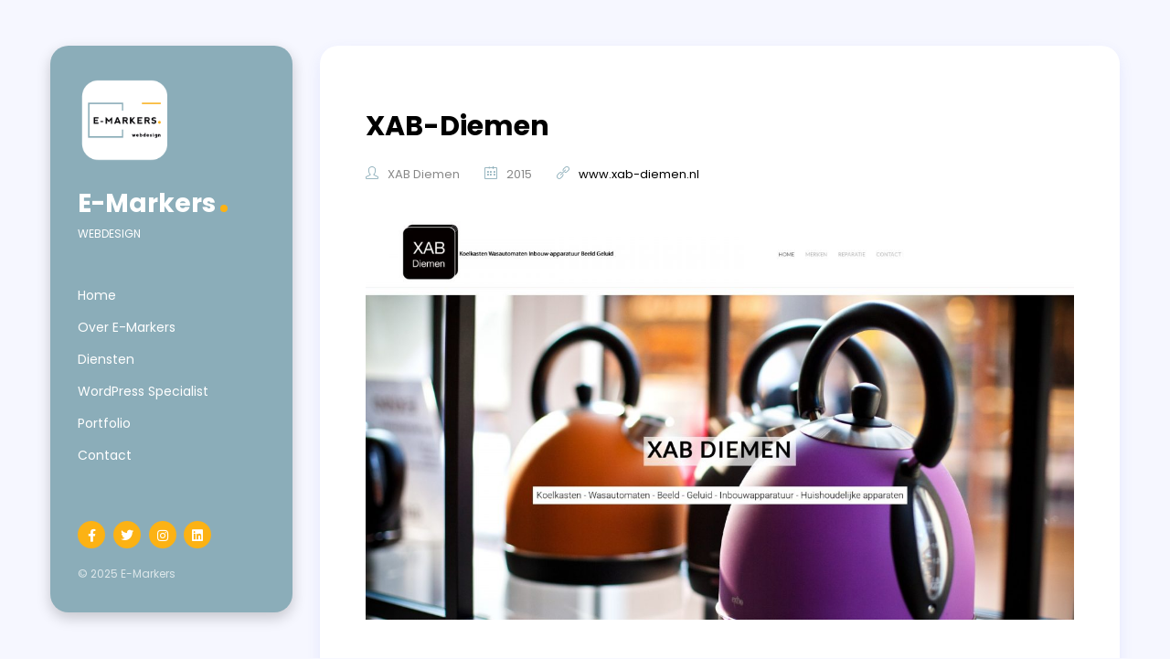

--- FILE ---
content_type: text/html; charset=UTF-8
request_url: https://www.e-markers.nl/portfolio/xab-diemen/
body_size: 12852
content:
<!DOCTYPE html>
<html lang="nl-NL" prefix="og: https://ogp.me/ns#">
<head>
	<meta charset="UTF-8">
    <meta name="viewport" content="width=device-width, initial-scale=1.0">
    <meta http-equiv="X-UA-Compatible" content="IE=edge">
    <link rel="profile" href="https://gmpg.org/xfn/11" />
    <link rel="pingback" href="https://www.e-markers.nl/xmlrpc.php" />
    
            <script data-no-defer="1" data-ezscrex="false" data-cfasync="false" data-pagespeed-no-defer data-cookieconsent="ignore">
                var ctPublicFunctions = {"_ajax_nonce":"027571d738","_rest_nonce":"a7e7ec20c8","_ajax_url":"\/wp-admin\/admin-ajax.php","_rest_url":"https:\/\/www.e-markers.nl\/wp-json\/","data__cookies_type":"native","data__ajax_type":"rest","data__bot_detector_enabled":0,"data__frontend_data_log_enabled":1,"cookiePrefix":"","wprocket_detected":true,"host_url":"www.e-markers.nl","text__ee_click_to_select":"Klik om de hele gegevens te selecteren","text__ee_original_email":"De volledige tekst is","text__ee_got_it":"Duidelijk","text__ee_blocked":"Geblokkeerd","text__ee_cannot_connect":"Kan geen verbinding maken","text__ee_cannot_decode":"Kan e-mail niet decoderen. Onbekende reden","text__ee_email_decoder":"Cleantalk e-mail decoder","text__ee_wait_for_decoding":"De magie is onderweg!","text__ee_decoding_process":"Wacht een paar seconden terwijl we de contactgegevens decoderen."}
            </script>
        
            <script data-no-defer="1" data-ezscrex="false" data-cfasync="false" data-pagespeed-no-defer data-cookieconsent="ignore">
                var ctPublic = {"_ajax_nonce":"027571d738","settings__forms__check_internal":"0","settings__forms__check_external":"0","settings__forms__force_protection":0,"settings__forms__search_test":"1","settings__forms__wc_add_to_cart":"0","settings__data__bot_detector_enabled":0,"settings__sfw__anti_crawler":0,"blog_home":"https:\/\/www.e-markers.nl\/","pixel__setting":"3","pixel__enabled":true,"pixel__url":"https:\/\/moderate8.cleantalk.org\/pixel\/87cc8971ac7523b0d3033b85ab1724d3.gif","data__email_check_before_post":"1","data__email_check_exist_post":0,"data__cookies_type":"native","data__key_is_ok":true,"data__visible_fields_required":true,"wl_brandname":"Anti-Spam by CleanTalk","wl_brandname_short":"CleanTalk","ct_checkjs_key":"1a8e90a13d57f165913deba76f562945a336610dbeaf2e100b39dcb13c8c0cb4","emailEncoderPassKey":"ec1db588b4e81decaa5f8b6847cf30c2","bot_detector_forms_excluded":"W10=","advancedCacheExists":true,"varnishCacheExists":false,"wc_ajax_add_to_cart":false}
            </script>
        
<!-- Search Engine Optimization door Rank Math - https://rankmath.com/ -->
<title>XAB-Diemen - E-Markers</title>
<link data-rocket-preload as="style" href="https://fonts.googleapis.com/css?family=Poppins%3A400%2C400i%2C500%2C500i%2C600%2C600i%2C700%2C700i%2C800%2C800i%2C900%2C900i&#038;display=swap" rel="preload">
<link href="https://fonts.googleapis.com/css?family=Poppins%3A400%2C400i%2C500%2C500i%2C600%2C600i%2C700%2C700i%2C800%2C800i%2C900%2C900i&#038;display=swap" media="print" onload="this.media=&#039;all&#039;" rel="stylesheet">
<noscript data-wpr-hosted-gf-parameters=""><link rel="stylesheet" href="https://fonts.googleapis.com/css?family=Poppins%3A400%2C400i%2C500%2C500i%2C600%2C600i%2C700%2C700i%2C800%2C800i%2C900%2C900i&#038;display=swap"></noscript>
<meta name="description" content="Bekijk website Offerte aanvragen Delen: Share on facebook Share on twitter Share on linkedin Share on pinterest Share on whatsapp Share on email"/>
<meta name="robots" content="follow, index, max-snippet:-1, max-video-preview:-1, max-image-preview:large"/>
<link rel="canonical" href="https://www.e-markers.nl/portfolio/xab-diemen/" />
<meta property="og:locale" content="nl_NL" />
<meta property="og:type" content="article" />
<meta property="og:title" content="XAB-Diemen - E-Markers" />
<meta property="og:description" content="Bekijk website Offerte aanvragen Delen: Share on facebook Share on twitter Share on linkedin Share on pinterest Share on whatsapp Share on email" />
<meta property="og:url" content="https://www.e-markers.nl/portfolio/xab-diemen/" />
<meta property="og:site_name" content="E-Markers" />
<meta property="article:publisher" content="https://www.facebook.com/E-Markers-274688349271119/" />
<meta property="og:updated_time" content="2019-08-30T12:22:22+02:00" />
<meta property="og:image" content="https://www.e-markers.nl/wp-content/uploads/2019/08/xab-diemen-nl-1920x1080desktop-16c75a.jpg" />
<meta property="og:image:secure_url" content="https://www.e-markers.nl/wp-content/uploads/2019/08/xab-diemen-nl-1920x1080desktop-16c75a.jpg" />
<meta property="og:image:width" content="1920" />
<meta property="og:image:height" content="1080" />
<meta property="og:image:alt" content="Portfolio E-Markers | XAB Diemen" />
<meta property="og:image:type" content="image/jpeg" />
<meta name="twitter:card" content="summary_large_image" />
<meta name="twitter:title" content="XAB-Diemen - E-Markers" />
<meta name="twitter:description" content="Bekijk website Offerte aanvragen Delen: Share on facebook Share on twitter Share on linkedin Share on pinterest Share on whatsapp Share on email" />
<meta name="twitter:site" content="@EMarkers" />
<meta name="twitter:creator" content="@EMarkers" />
<meta name="twitter:image" content="https://www.e-markers.nl/wp-content/uploads/2019/08/xab-diemen-nl-1920x1080desktop-16c75a.jpg" />
<!-- /Rank Math WordPress SEO plugin -->

<link rel='dns-prefetch' href='//fonts.googleapis.com' />
<link href='https://fonts.gstatic.com' crossorigin rel='preconnect' />
<link rel="alternate" type="application/rss+xml" title="E-Markers &raquo; feed" href="https://www.e-markers.nl/feed/" />
<link rel="alternate" type="application/rss+xml" title="E-Markers &raquo; reacties feed" href="https://www.e-markers.nl/comments/feed/" />
<link rel="alternate" title="oEmbed (JSON)" type="application/json+oembed" href="https://www.e-markers.nl/wp-json/oembed/1.0/embed?url=https%3A%2F%2Fwww.e-markers.nl%2Fportfolio%2Fxab-diemen%2F" />
<link rel="alternate" title="oEmbed (XML)" type="text/xml+oembed" href="https://www.e-markers.nl/wp-json/oembed/1.0/embed?url=https%3A%2F%2Fwww.e-markers.nl%2Fportfolio%2Fxab-diemen%2F&#038;format=xml" />
<style id='wp-img-auto-sizes-contain-inline-css' type='text/css'>
img:is([sizes=auto i],[sizes^="auto," i]){contain-intrinsic-size:3000px 1500px}
/*# sourceURL=wp-img-auto-sizes-contain-inline-css */
</style>
<style id='wp-emoji-styles-inline-css' type='text/css'>

	img.wp-smiley, img.emoji {
		display: inline !important;
		border: none !important;
		box-shadow: none !important;
		height: 1em !important;
		width: 1em !important;
		margin: 0 0.07em !important;
		vertical-align: -0.1em !important;
		background: none !important;
		padding: 0 !important;
	}
/*# sourceURL=wp-emoji-styles-inline-css */
</style>
<style id='classic-theme-styles-inline-css' type='text/css'>
/*! This file is auto-generated */
.wp-block-button__link{color:#fff;background-color:#32373c;border-radius:9999px;box-shadow:none;text-decoration:none;padding:calc(.667em + 2px) calc(1.333em + 2px);font-size:1.125em}.wp-block-file__button{background:#32373c;color:#fff;text-decoration:none}
/*# sourceURL=/wp-includes/css/classic-themes.min.css */
</style>
<style id='safe-svg-svg-icon-style-inline-css' type='text/css'>
.safe-svg-cover{text-align:center}.safe-svg-cover .safe-svg-inside{display:inline-block;max-width:100%}.safe-svg-cover svg{fill:currentColor;height:100%;max-height:100%;max-width:100%;width:100%}

/*# sourceURL=https://www.e-markers.nl/wp-content/plugins/safe-svg/dist/safe-svg-block-frontend.css */
</style>
<style id='global-styles-inline-css' type='text/css'>
:root{--wp--preset--aspect-ratio--square: 1;--wp--preset--aspect-ratio--4-3: 4/3;--wp--preset--aspect-ratio--3-4: 3/4;--wp--preset--aspect-ratio--3-2: 3/2;--wp--preset--aspect-ratio--2-3: 2/3;--wp--preset--aspect-ratio--16-9: 16/9;--wp--preset--aspect-ratio--9-16: 9/16;--wp--preset--color--black: #000000;--wp--preset--color--cyan-bluish-gray: #abb8c3;--wp--preset--color--white: #ffffff;--wp--preset--color--pale-pink: #f78da7;--wp--preset--color--vivid-red: #cf2e2e;--wp--preset--color--luminous-vivid-orange: #ff6900;--wp--preset--color--luminous-vivid-amber: #fcb900;--wp--preset--color--light-green-cyan: #7bdcb5;--wp--preset--color--vivid-green-cyan: #00d084;--wp--preset--color--pale-cyan-blue: #8ed1fc;--wp--preset--color--vivid-cyan-blue: #0693e3;--wp--preset--color--vivid-purple: #9b51e0;--wp--preset--gradient--vivid-cyan-blue-to-vivid-purple: linear-gradient(135deg,rgb(6,147,227) 0%,rgb(155,81,224) 100%);--wp--preset--gradient--light-green-cyan-to-vivid-green-cyan: linear-gradient(135deg,rgb(122,220,180) 0%,rgb(0,208,130) 100%);--wp--preset--gradient--luminous-vivid-amber-to-luminous-vivid-orange: linear-gradient(135deg,rgb(252,185,0) 0%,rgb(255,105,0) 100%);--wp--preset--gradient--luminous-vivid-orange-to-vivid-red: linear-gradient(135deg,rgb(255,105,0) 0%,rgb(207,46,46) 100%);--wp--preset--gradient--very-light-gray-to-cyan-bluish-gray: linear-gradient(135deg,rgb(238,238,238) 0%,rgb(169,184,195) 100%);--wp--preset--gradient--cool-to-warm-spectrum: linear-gradient(135deg,rgb(74,234,220) 0%,rgb(151,120,209) 20%,rgb(207,42,186) 40%,rgb(238,44,130) 60%,rgb(251,105,98) 80%,rgb(254,248,76) 100%);--wp--preset--gradient--blush-light-purple: linear-gradient(135deg,rgb(255,206,236) 0%,rgb(152,150,240) 100%);--wp--preset--gradient--blush-bordeaux: linear-gradient(135deg,rgb(254,205,165) 0%,rgb(254,45,45) 50%,rgb(107,0,62) 100%);--wp--preset--gradient--luminous-dusk: linear-gradient(135deg,rgb(255,203,112) 0%,rgb(199,81,192) 50%,rgb(65,88,208) 100%);--wp--preset--gradient--pale-ocean: linear-gradient(135deg,rgb(255,245,203) 0%,rgb(182,227,212) 50%,rgb(51,167,181) 100%);--wp--preset--gradient--electric-grass: linear-gradient(135deg,rgb(202,248,128) 0%,rgb(113,206,126) 100%);--wp--preset--gradient--midnight: linear-gradient(135deg,rgb(2,3,129) 0%,rgb(40,116,252) 100%);--wp--preset--font-size--small: 13px;--wp--preset--font-size--medium: 20px;--wp--preset--font-size--large: 36px;--wp--preset--font-size--x-large: 42px;--wp--preset--spacing--20: 0.44rem;--wp--preset--spacing--30: 0.67rem;--wp--preset--spacing--40: 1rem;--wp--preset--spacing--50: 1.5rem;--wp--preset--spacing--60: 2.25rem;--wp--preset--spacing--70: 3.38rem;--wp--preset--spacing--80: 5.06rem;--wp--preset--shadow--natural: 6px 6px 9px rgba(0, 0, 0, 0.2);--wp--preset--shadow--deep: 12px 12px 50px rgba(0, 0, 0, 0.4);--wp--preset--shadow--sharp: 6px 6px 0px rgba(0, 0, 0, 0.2);--wp--preset--shadow--outlined: 6px 6px 0px -3px rgb(255, 255, 255), 6px 6px rgb(0, 0, 0);--wp--preset--shadow--crisp: 6px 6px 0px rgb(0, 0, 0);}:where(.is-layout-flex){gap: 0.5em;}:where(.is-layout-grid){gap: 0.5em;}body .is-layout-flex{display: flex;}.is-layout-flex{flex-wrap: wrap;align-items: center;}.is-layout-flex > :is(*, div){margin: 0;}body .is-layout-grid{display: grid;}.is-layout-grid > :is(*, div){margin: 0;}:where(.wp-block-columns.is-layout-flex){gap: 2em;}:where(.wp-block-columns.is-layout-grid){gap: 2em;}:where(.wp-block-post-template.is-layout-flex){gap: 1.25em;}:where(.wp-block-post-template.is-layout-grid){gap: 1.25em;}.has-black-color{color: var(--wp--preset--color--black) !important;}.has-cyan-bluish-gray-color{color: var(--wp--preset--color--cyan-bluish-gray) !important;}.has-white-color{color: var(--wp--preset--color--white) !important;}.has-pale-pink-color{color: var(--wp--preset--color--pale-pink) !important;}.has-vivid-red-color{color: var(--wp--preset--color--vivid-red) !important;}.has-luminous-vivid-orange-color{color: var(--wp--preset--color--luminous-vivid-orange) !important;}.has-luminous-vivid-amber-color{color: var(--wp--preset--color--luminous-vivid-amber) !important;}.has-light-green-cyan-color{color: var(--wp--preset--color--light-green-cyan) !important;}.has-vivid-green-cyan-color{color: var(--wp--preset--color--vivid-green-cyan) !important;}.has-pale-cyan-blue-color{color: var(--wp--preset--color--pale-cyan-blue) !important;}.has-vivid-cyan-blue-color{color: var(--wp--preset--color--vivid-cyan-blue) !important;}.has-vivid-purple-color{color: var(--wp--preset--color--vivid-purple) !important;}.has-black-background-color{background-color: var(--wp--preset--color--black) !important;}.has-cyan-bluish-gray-background-color{background-color: var(--wp--preset--color--cyan-bluish-gray) !important;}.has-white-background-color{background-color: var(--wp--preset--color--white) !important;}.has-pale-pink-background-color{background-color: var(--wp--preset--color--pale-pink) !important;}.has-vivid-red-background-color{background-color: var(--wp--preset--color--vivid-red) !important;}.has-luminous-vivid-orange-background-color{background-color: var(--wp--preset--color--luminous-vivid-orange) !important;}.has-luminous-vivid-amber-background-color{background-color: var(--wp--preset--color--luminous-vivid-amber) !important;}.has-light-green-cyan-background-color{background-color: var(--wp--preset--color--light-green-cyan) !important;}.has-vivid-green-cyan-background-color{background-color: var(--wp--preset--color--vivid-green-cyan) !important;}.has-pale-cyan-blue-background-color{background-color: var(--wp--preset--color--pale-cyan-blue) !important;}.has-vivid-cyan-blue-background-color{background-color: var(--wp--preset--color--vivid-cyan-blue) !important;}.has-vivid-purple-background-color{background-color: var(--wp--preset--color--vivid-purple) !important;}.has-black-border-color{border-color: var(--wp--preset--color--black) !important;}.has-cyan-bluish-gray-border-color{border-color: var(--wp--preset--color--cyan-bluish-gray) !important;}.has-white-border-color{border-color: var(--wp--preset--color--white) !important;}.has-pale-pink-border-color{border-color: var(--wp--preset--color--pale-pink) !important;}.has-vivid-red-border-color{border-color: var(--wp--preset--color--vivid-red) !important;}.has-luminous-vivid-orange-border-color{border-color: var(--wp--preset--color--luminous-vivid-orange) !important;}.has-luminous-vivid-amber-border-color{border-color: var(--wp--preset--color--luminous-vivid-amber) !important;}.has-light-green-cyan-border-color{border-color: var(--wp--preset--color--light-green-cyan) !important;}.has-vivid-green-cyan-border-color{border-color: var(--wp--preset--color--vivid-green-cyan) !important;}.has-pale-cyan-blue-border-color{border-color: var(--wp--preset--color--pale-cyan-blue) !important;}.has-vivid-cyan-blue-border-color{border-color: var(--wp--preset--color--vivid-cyan-blue) !important;}.has-vivid-purple-border-color{border-color: var(--wp--preset--color--vivid-purple) !important;}.has-vivid-cyan-blue-to-vivid-purple-gradient-background{background: var(--wp--preset--gradient--vivid-cyan-blue-to-vivid-purple) !important;}.has-light-green-cyan-to-vivid-green-cyan-gradient-background{background: var(--wp--preset--gradient--light-green-cyan-to-vivid-green-cyan) !important;}.has-luminous-vivid-amber-to-luminous-vivid-orange-gradient-background{background: var(--wp--preset--gradient--luminous-vivid-amber-to-luminous-vivid-orange) !important;}.has-luminous-vivid-orange-to-vivid-red-gradient-background{background: var(--wp--preset--gradient--luminous-vivid-orange-to-vivid-red) !important;}.has-very-light-gray-to-cyan-bluish-gray-gradient-background{background: var(--wp--preset--gradient--very-light-gray-to-cyan-bluish-gray) !important;}.has-cool-to-warm-spectrum-gradient-background{background: var(--wp--preset--gradient--cool-to-warm-spectrum) !important;}.has-blush-light-purple-gradient-background{background: var(--wp--preset--gradient--blush-light-purple) !important;}.has-blush-bordeaux-gradient-background{background: var(--wp--preset--gradient--blush-bordeaux) !important;}.has-luminous-dusk-gradient-background{background: var(--wp--preset--gradient--luminous-dusk) !important;}.has-pale-ocean-gradient-background{background: var(--wp--preset--gradient--pale-ocean) !important;}.has-electric-grass-gradient-background{background: var(--wp--preset--gradient--electric-grass) !important;}.has-midnight-gradient-background{background: var(--wp--preset--gradient--midnight) !important;}.has-small-font-size{font-size: var(--wp--preset--font-size--small) !important;}.has-medium-font-size{font-size: var(--wp--preset--font-size--medium) !important;}.has-large-font-size{font-size: var(--wp--preset--font-size--large) !important;}.has-x-large-font-size{font-size: var(--wp--preset--font-size--x-large) !important;}
:where(.wp-block-post-template.is-layout-flex){gap: 1.25em;}:where(.wp-block-post-template.is-layout-grid){gap: 1.25em;}
:where(.wp-block-term-template.is-layout-flex){gap: 1.25em;}:where(.wp-block-term-template.is-layout-grid){gap: 1.25em;}
:where(.wp-block-columns.is-layout-flex){gap: 2em;}:where(.wp-block-columns.is-layout-grid){gap: 2em;}
:root :where(.wp-block-pullquote){font-size: 1.5em;line-height: 1.6;}
/*# sourceURL=global-styles-inline-css */
</style>
<link rel='stylesheet' id='cleantalk-public-css-css' href='https://www.e-markers.nl/wp-content/plugins/cleantalk-spam-protect/css/cleantalk-public.min.css?ver=6.70.1_1766228393' type='text/css' media='all' />
<link rel='stylesheet' id='cleantalk-email-decoder-css-css' href='https://www.e-markers.nl/wp-content/plugins/cleantalk-spam-protect/css/cleantalk-email-decoder.min.css?ver=6.70.1_1766228393' type='text/css' media='all' />
<link rel='stylesheet' id='bootstrap-css' href='https://www.e-markers.nl/wp-content/themes/bako/css/bootstrap.min.css?ver=8b0b9bf6acfc543fc2036fa7145835d3' type='text/css' media='all' />
<link data-minify="1" rel='stylesheet' id='font-awesome-5-css' href='https://www.e-markers.nl/wp-content/cache/min/1/wp-content/themes/bako/css/all.min.css?ver=1694763100' type='text/css' media='all' />
<link data-minify="1" rel='stylesheet' id='simple-line-icons-css' href='https://www.e-markers.nl/wp-content/cache/min/1/wp-content/themes/bako/css/simple-line-icons.css?ver=1694763100' type='text/css' media='all' />
<link data-minify="1" rel='stylesheet' id='slick-css' href='https://www.e-markers.nl/wp-content/cache/min/1/wp-content/themes/bako/css/slick.css?ver=1694763100' type='text/css' media='all' />
<link rel='stylesheet' id='mCustomScrollbar-css' href='https://www.e-markers.nl/wp-content/themes/bako/css/jquery.mCustomScrollbar.min.css?ver=8b0b9bf6acfc543fc2036fa7145835d3' type='text/css' media='all' />
<link data-minify="1" rel='stylesheet' id='bako-default-style-css' href='https://www.e-markers.nl/wp-content/cache/min/1/wp-content/themes/bako/css/style.css?ver=1694763100' type='text/css' media='all' />
<link data-minify="1" rel='stylesheet' id='bako-core-css' href='https://www.e-markers.nl/wp-content/cache/min/1/wp-content/themes/bako/css/theme-core.css?ver=1694763100' type='text/css' media='all' />
<link rel='stylesheet' id='bako-style-css' href='https://www.e-markers.nl/wp-content/themes/bako/style.css?ver=8b0b9bf6acfc543fc2036fa7145835d3' type='text/css' media='all' />

<link rel='stylesheet' id='bako-primary-color-css' href='https://www.e-markers.nl/wp-content/themes/bako/css/custom_script.css?ver=8b0b9bf6acfc543fc2036fa7145835d3' type='text/css' media='all' />
<style id='bako-primary-color-inline-css' type='text/css'>

            .background-blue, header.left, .mobile-header, .price-item.recommended, .overlay, .btn-default:hover, .btn-alt, .btn-border, .comment-respond .form-submit input[type=submit]:hover {
              background: #8badb9;
            }
          
/*# sourceURL=bako-primary-color-inline-css */
</style>
<link rel='stylesheet' id='bako-secondary-color-css' href='https://www.e-markers.nl/wp-content/themes/bako/css/custom_script.css?ver=8b0b9bf6acfc543fc2036fa7145835d3' type='text/css' media='all' />
<style id='bako-secondary-color-inline-css' type='text/css'>

            a:hover, header.left button.close, header .submenu li.active a, .portfolio-item .plus-icon, .price-item i, .testimonial-item .symbol, .contact-info i, .icon-simple, .search-button i, .social-icons li a:hover {
              color: #fcb214;
            }
            header .vertical-menu li.active:before, .section-title:after, .service-item:hover, .timeline-line, .timeline-line::before, .timeline-line::after, .portfolio-item .mask, .portfolio-filter li.current, .price-item .plan, .blog-item .category, .blog-item .meta li:after, .icon-circle, .search-form button.search, .btn-default, .btn-alt:hover, .social-icons li a, #return-to-top:hover, .slick-dots li.slick-active button:before, .slick-dots li button:hover:before, .slick-dots li button:focus:before, .tags a:hover, .blog-item-standard .category, .blog-item-standard .meta li:after, .blog-single .meta li:after, .comment-respond .form-submit input[type=submit], .page-links li, .page-links li:hover, .page-links a li:hover, ::selection {
              background: #fcb214;
            }
            blockquote {
              border-left-color: #fcb214;
            }
            .service-item:hover, .entry .title:before, .form-control:focus, .tags a:hover, .page-links li, .page-links li:hover, .page-links a li:hover {
              border-color: #fcb214;
            }
            header .site-title.dot:after, .mobile-header .site-title.dot:after, .hero .cta h1 .dot:after, .dot1, .dot2, .pagination > li > a:focus, .pagination > li > a:hover, .pagination > li > span:focus, .pagination > li > span:hover, .pagination > .page-item > .current, .progress-bar {
              background-color: #fcb214;
            }
          
/*# sourceURL=bako-secondary-color-inline-css */
</style>
<link data-minify="1" rel='stylesheet' id='elementor-icons-css' href='https://www.e-markers.nl/wp-content/cache/min/1/wp-content/plugins/elementor/assets/lib/eicons/css/elementor-icons.min.css?ver=1694763100' type='text/css' media='all' />
<link rel='stylesheet' id='elementor-frontend-css' href='https://www.e-markers.nl/wp-content/plugins/elementor/assets/css/frontend.min.css?ver=3.34.1' type='text/css' media='all' />
<style id='elementor-frontend-inline-css' type='text/css'>
.elementor-kit-760{--e-global-color-primary:#6EC1E4;--e-global-color-secondary:#54595F;--e-global-color-text:#7A7A7A;--e-global-color-accent:#61CE70;--e-global-color-3017d61a:#FCB214;--e-global-color-e23da56:#4054B2;--e-global-color-35b9d18d:#8BADB9;--e-global-color-6775e3da:#000;--e-global-color-13a8ddf6:#FFF;--e-global-typography-primary-font-family:"Roboto";--e-global-typography-primary-font-weight:600;--e-global-typography-secondary-font-family:"Roboto Slab";--e-global-typography-secondary-font-weight:400;--e-global-typography-text-font-family:"Roboto";--e-global-typography-text-font-weight:400;--e-global-typography-accent-font-family:"Roboto";--e-global-typography-accent-font-weight:500;}.elementor-kit-760 e-page-transition{background-color:#FFBC7D;}.elementor-section.elementor-section-boxed > .elementor-container{max-width:1140px;}.e-con{--container-max-width:1140px;}.elementor-widget:not(:last-child){margin-block-end:20px;}.elementor-element{--widgets-spacing:20px 20px;--widgets-spacing-row:20px;--widgets-spacing-column:20px;}{}h1.entry-title{display:var(--page-title-display);}@media(max-width:1024px){.elementor-section.elementor-section-boxed > .elementor-container{max-width:1024px;}.e-con{--container-max-width:1024px;}}@media(max-width:767px){.elementor-section.elementor-section-boxed > .elementor-container{max-width:767px;}.e-con{--container-max-width:767px;}}
.elementor-widget-heading .elementor-heading-title{font-family:var( --e-global-typography-primary-font-family ), Sans-serif;font-weight:var( --e-global-typography-primary-font-weight );line-height:var( --e-global-typography-primary-line-height );color:var( --e-global-color-primary );}.elementor-373 .elementor-element.elementor-element-7e02fc97 > .elementor-widget-container{padding:0px 0px 10px 0px;}.elementor-373 .elementor-element.elementor-element-7e02fc97 .elementor-heading-title{font-family:"Poppins", Sans-serif;font-weight:700;color:#000000;}.elementor-widget-text-editor{font-family:var( --e-global-typography-text-font-family ), Sans-serif;font-weight:var( --e-global-typography-text-font-weight );line-height:var( --e-global-typography-text-line-height );color:var( --e-global-color-text );}.elementor-widget-text-editor.elementor-drop-cap-view-stacked .elementor-drop-cap{background-color:var( --e-global-color-primary );}.elementor-widget-text-editor.elementor-drop-cap-view-framed .elementor-drop-cap, .elementor-widget-text-editor.elementor-drop-cap-view-default .elementor-drop-cap{color:var( --e-global-color-primary );border-color:var( --e-global-color-primary );}.elementor-373 .elementor-element.elementor-element-cd32870{font-family:"Poppins", Sans-serif;}.elementor-373 .elementor-element.elementor-element-89c922b{--spacer-size:50px;}.elementor-widget-button .elementor-button{background-color:var( --e-global-color-accent );font-family:var( --e-global-typography-accent-font-family ), Sans-serif;font-weight:var( --e-global-typography-accent-font-weight );line-height:var( --e-global-typography-accent-line-height );}.elementor-373 .elementor-element.elementor-element-e2c566b .elementor-button{background-color:#fcb214;font-family:"Poppins", Sans-serif;fill:#ffffff;color:#ffffff;border-radius:100px 100px 100px 100px;padding:15px 30px 15px 30px;}.elementor-373 .elementor-element.elementor-element-e2c566b .elementor-button:hover, .elementor-373 .elementor-element.elementor-element-e2c566b .elementor-button:focus{background-color:#8badb9;color:#ffffff;}.elementor-373 .elementor-element.elementor-element-e2c566b .elementor-button-content-wrapper{flex-direction:row;}.elementor-373 .elementor-element.elementor-element-e2c566b .elementor-button:hover svg, .elementor-373 .elementor-element.elementor-element-e2c566b .elementor-button:focus svg{fill:#ffffff;}.elementor-373 .elementor-element.elementor-element-a9ed979 .elementor-button{background-color:#fcb214;font-family:"Poppins", Sans-serif;fill:#ffffff;color:#ffffff;border-radius:100px 100px 100px 100px;padding:15px 30px 15px 30px;}.elementor-373 .elementor-element.elementor-element-a9ed979 .elementor-button:hover, .elementor-373 .elementor-element.elementor-element-a9ed979 .elementor-button:focus{background-color:#8badb9;color:#ffffff;}.elementor-373 .elementor-element.elementor-element-a9ed979 .elementor-button-content-wrapper{flex-direction:row;}.elementor-373 .elementor-element.elementor-element-a9ed979 .elementor-button:hover svg, .elementor-373 .elementor-element.elementor-element-a9ed979 .elementor-button:focus svg{fill:#ffffff;}.elementor-373 .elementor-element.elementor-element-3b8681c4{--spacer-size:106px;}.elementor-bc-flex-widget .elementor-373 .elementor-element.elementor-element-68209a7.elementor-column .elementor-widget-wrap{align-items:center;}.elementor-373 .elementor-element.elementor-element-68209a7.elementor-column.elementor-element[data-element_type="column"] > .elementor-widget-wrap.elementor-element-populated{align-content:center;align-items:center;}.elementor-373 .elementor-element.elementor-element-678a51b1 .elementor-heading-title{font-family:"Poppins", Sans-serif;font-size:22px;color:#8badb9;}.elementor-373 .elementor-element.elementor-element-6c736ff0{--grid-side-margin:10px;--grid-column-gap:10px;--grid-row-gap:10px;--grid-bottom-margin:10px;--e-share-buttons-primary-color:#8badb9;}@media(min-width:768px){.elementor-373 .elementor-element.elementor-element-af1c1b1{width:37.043%;}.elementor-373 .elementor-element.elementor-element-80ea199{width:62.957%;}.elementor-373 .elementor-element.elementor-element-68209a7{width:21.802%;}.elementor-373 .elementor-element.elementor-element-70da042{width:78.198%;}}@media(max-width:1024px){.elementor-widget-heading .elementor-heading-title{line-height:var( --e-global-typography-primary-line-height );}.elementor-widget-text-editor{line-height:var( --e-global-typography-text-line-height );}.elementor-widget-button .elementor-button{line-height:var( --e-global-typography-accent-line-height );} .elementor-373 .elementor-element.elementor-element-6c736ff0{--grid-side-margin:10px;--grid-column-gap:10px;--grid-row-gap:10px;--grid-bottom-margin:10px;}}@media(max-width:767px){.elementor-widget-heading .elementor-heading-title{line-height:var( --e-global-typography-primary-line-height );}.elementor-widget-text-editor{line-height:var( --e-global-typography-text-line-height );}.elementor-widget-button .elementor-button{line-height:var( --e-global-typography-accent-line-height );} .elementor-373 .elementor-element.elementor-element-6c736ff0{--grid-side-margin:10px;--grid-column-gap:10px;--grid-row-gap:10px;--grid-bottom-margin:10px;}}
/*# sourceURL=elementor-frontend-inline-css */
</style>
<link data-minify="1" rel='stylesheet' id='font-awesome-5-all-css' href='https://www.e-markers.nl/wp-content/cache/min/1/wp-content/plugins/elementor/assets/lib/font-awesome/css/all.min.css?ver=1694763100' type='text/css' media='all' />
<link rel='stylesheet' id='font-awesome-4-shim-css' href='https://www.e-markers.nl/wp-content/plugins/elementor/assets/lib/font-awesome/css/v4-shims.min.css?ver=3.34.1' type='text/css' media='all' />
<link rel='stylesheet' id='widget-heading-css' href='https://www.e-markers.nl/wp-content/plugins/elementor/assets/css/widget-heading.min.css?ver=3.34.1' type='text/css' media='all' />
<link rel='stylesheet' id='widget-spacer-css' href='https://www.e-markers.nl/wp-content/plugins/elementor/assets/css/widget-spacer.min.css?ver=3.34.1' type='text/css' media='all' />
<link rel='stylesheet' id='widget-share-buttons-css' href='https://www.e-markers.nl/wp-content/plugins/elementor-pro/assets/css/widget-share-buttons.min.css?ver=3.34.0' type='text/css' media='all' />
<link rel='stylesheet' id='e-apple-webkit-css' href='https://www.e-markers.nl/wp-content/plugins/elementor/assets/css/conditionals/apple-webkit.min.css?ver=3.34.1' type='text/css' media='all' />
<link rel='stylesheet' id='elementor-icons-shared-0-css' href='https://www.e-markers.nl/wp-content/plugins/elementor/assets/lib/font-awesome/css/fontawesome.min.css?ver=5.15.3' type='text/css' media='all' />
<link data-minify="1" rel='stylesheet' id='elementor-icons-fa-solid-css' href='https://www.e-markers.nl/wp-content/cache/min/1/wp-content/plugins/elementor/assets/lib/font-awesome/css/solid.min.css?ver=1694763100' type='text/css' media='all' />
<link data-minify="1" rel='stylesheet' id='elementor-icons-fa-brands-css' href='https://www.e-markers.nl/wp-content/cache/min/1/wp-content/plugins/elementor/assets/lib/font-awesome/css/brands.min.css?ver=1694763780' type='text/css' media='all' />
<link data-minify="1" rel='stylesheet' id='elementor-gf-local-roboto-css' href='https://www.e-markers.nl/wp-content/cache/min/1/wp-content/uploads/elementor/google-fonts/css/roboto.css?ver=1742457117' type='text/css' media='all' />
<link data-minify="1" rel='stylesheet' id='elementor-gf-local-robotoslab-css' href='https://www.e-markers.nl/wp-content/cache/min/1/wp-content/uploads/elementor/google-fonts/css/robotoslab.css?ver=1742457117' type='text/css' media='all' />
<link data-minify="1" rel='stylesheet' id='elementor-gf-local-poppins-css' href='https://www.e-markers.nl/wp-content/cache/min/1/wp-content/uploads/elementor/google-fonts/css/poppins.css?ver=1742457117' type='text/css' media='all' />
<link data-minify="1" rel='stylesheet' id='elementor-icons-fa-regular-css' href='https://www.e-markers.nl/wp-content/cache/min/1/wp-content/plugins/elementor/assets/lib/font-awesome/css/regular.min.css?ver=1694763100' type='text/css' media='all' />
<script type="text/javascript" src="https://www.e-markers.nl/wp-content/plugins/cleantalk-spam-protect/js/apbct-public-bundle_gathering.min.js?ver=6.70.1_1766228394" id="apbct-public-bundle_gathering.min-js-js"></script>
<script type="text/javascript" src="https://www.e-markers.nl/wp-includes/js/jquery/jquery.min.js?ver=3.7.1" id="jquery-core-js"></script>
<script type="text/javascript" src="https://www.e-markers.nl/wp-includes/js/jquery/jquery-migrate.min.js?ver=3.4.1" id="jquery-migrate-js"></script>
<script type="text/javascript" src="https://www.e-markers.nl/wp-content/plugins/elementor/assets/lib/font-awesome/js/v4-shims.min.js?ver=3.34.1" id="font-awesome-4-shim-js"></script>
<link rel="https://api.w.org/" href="https://www.e-markers.nl/wp-json/" /><link rel="EditURI" type="application/rsd+xml" title="RSD" href="https://www.e-markers.nl/xmlrpc.php?rsd" />
<meta name="generator" content="Elementor 3.34.1; features: additional_custom_breakpoints; settings: css_print_method-internal, google_font-enabled, font_display-auto">
			<style>
				.e-con.e-parent:nth-of-type(n+4):not(.e-lazyloaded):not(.e-no-lazyload),
				.e-con.e-parent:nth-of-type(n+4):not(.e-lazyloaded):not(.e-no-lazyload) * {
					background-image: none !important;
				}
				@media screen and (max-height: 1024px) {
					.e-con.e-parent:nth-of-type(n+3):not(.e-lazyloaded):not(.e-no-lazyload),
					.e-con.e-parent:nth-of-type(n+3):not(.e-lazyloaded):not(.e-no-lazyload) * {
						background-image: none !important;
					}
				}
				@media screen and (max-height: 640px) {
					.e-con.e-parent:nth-of-type(n+2):not(.e-lazyloaded):not(.e-no-lazyload),
					.e-con.e-parent:nth-of-type(n+2):not(.e-lazyloaded):not(.e-no-lazyload) * {
						background-image: none !important;
					}
				}
			</style>
			<link rel="icon" href="https://www.e-markers.nl/wp-content/uploads/2019/08/cropped-Logo-website-01-32x32.png" sizes="32x32" />
<link rel="icon" href="https://www.e-markers.nl/wp-content/uploads/2019/08/cropped-Logo-website-01-192x192.png" sizes="192x192" />
<link rel="apple-touch-icon" href="https://www.e-markers.nl/wp-content/uploads/2019/08/cropped-Logo-website-01-180x180.png" />
<meta name="msapplication-TileImage" content="https://www.e-markers.nl/wp-content/uploads/2019/08/cropped-Logo-website-01-270x270.png" />
		<style type="text/css" id="wp-custom-css">
			.portfolio-info i {
	color: #8badb9;}

h1 .dot:after {
    	background-color: #fcb214;}
.portfolio-item {-webkit-box-shadow: 6px 6px 56px -26px rgba(0,0,0,0.75);
-moz-box-shadow: 6px 6px 56px -26px rgba(0,0,0,0.75);
box-shadow: 6px 6px 56px -26px rgba(0,0,0,0.75);}

img.mCS_img_loaded {
    max-width: 50%;
}

header .vertical-menu li a.active:before {
   
	background: #Fcb214;}

.wpcf7-form .screen-reader-response {
    padding:10px;
    border-left: 5px solid #f6dca7;
    color: #c09853;
    background-color: #fcf8e3;
}

@media screen and (max-width:768px) {
section.padding-50 {
    padding: 25px;
	}}
		</style>
		<style id="kirki-inline-styles">body{font-family:Poppins;font-weight:400;}/* devanagari */
@font-face {
  font-family: 'Poppins';
  font-style: normal;
  font-weight: 400;
  font-display: swap;
  src: url(https://www.e-markers.nl/wp-content/fonts/poppins/pxiEyp8kv8JHgFVrJJbecmNE.woff2) format('woff2');
  unicode-range: U+0900-097F, U+1CD0-1CF9, U+200C-200D, U+20A8, U+20B9, U+20F0, U+25CC, U+A830-A839, U+A8E0-A8FF, U+11B00-11B09;
}
/* latin-ext */
@font-face {
  font-family: 'Poppins';
  font-style: normal;
  font-weight: 400;
  font-display: swap;
  src: url(https://www.e-markers.nl/wp-content/fonts/poppins/pxiEyp8kv8JHgFVrJJnecmNE.woff2) format('woff2');
  unicode-range: U+0100-02BA, U+02BD-02C5, U+02C7-02CC, U+02CE-02D7, U+02DD-02FF, U+0304, U+0308, U+0329, U+1D00-1DBF, U+1E00-1E9F, U+1EF2-1EFF, U+2020, U+20A0-20AB, U+20AD-20C0, U+2113, U+2C60-2C7F, U+A720-A7FF;
}
/* latin */
@font-face {
  font-family: 'Poppins';
  font-style: normal;
  font-weight: 400;
  font-display: swap;
  src: url(https://www.e-markers.nl/wp-content/fonts/poppins/pxiEyp8kv8JHgFVrJJfecg.woff2) format('woff2');
  unicode-range: U+0000-00FF, U+0131, U+0152-0153, U+02BB-02BC, U+02C6, U+02DA, U+02DC, U+0304, U+0308, U+0329, U+2000-206F, U+20AC, U+2122, U+2191, U+2193, U+2212, U+2215, U+FEFF, U+FFFD;
}/* devanagari */
@font-face {
  font-family: 'Poppins';
  font-style: normal;
  font-weight: 400;
  font-display: swap;
  src: url(https://www.e-markers.nl/wp-content/fonts/poppins/pxiEyp8kv8JHgFVrJJbecmNE.woff2) format('woff2');
  unicode-range: U+0900-097F, U+1CD0-1CF9, U+200C-200D, U+20A8, U+20B9, U+20F0, U+25CC, U+A830-A839, U+A8E0-A8FF, U+11B00-11B09;
}
/* latin-ext */
@font-face {
  font-family: 'Poppins';
  font-style: normal;
  font-weight: 400;
  font-display: swap;
  src: url(https://www.e-markers.nl/wp-content/fonts/poppins/pxiEyp8kv8JHgFVrJJnecmNE.woff2) format('woff2');
  unicode-range: U+0100-02BA, U+02BD-02C5, U+02C7-02CC, U+02CE-02D7, U+02DD-02FF, U+0304, U+0308, U+0329, U+1D00-1DBF, U+1E00-1E9F, U+1EF2-1EFF, U+2020, U+20A0-20AB, U+20AD-20C0, U+2113, U+2C60-2C7F, U+A720-A7FF;
}
/* latin */
@font-face {
  font-family: 'Poppins';
  font-style: normal;
  font-weight: 400;
  font-display: swap;
  src: url(https://www.e-markers.nl/wp-content/fonts/poppins/pxiEyp8kv8JHgFVrJJfecg.woff2) format('woff2');
  unicode-range: U+0000-00FF, U+0131, U+0152-0153, U+02BB-02BC, U+02C6, U+02DA, U+02DC, U+0304, U+0308, U+0329, U+2000-206F, U+20AC, U+2122, U+2191, U+2193, U+2212, U+2215, U+FEFF, U+FFFD;
}/* devanagari */
@font-face {
  font-family: 'Poppins';
  font-style: normal;
  font-weight: 400;
  font-display: swap;
  src: url(https://www.e-markers.nl/wp-content/fonts/poppins/pxiEyp8kv8JHgFVrJJbecmNE.woff2) format('woff2');
  unicode-range: U+0900-097F, U+1CD0-1CF9, U+200C-200D, U+20A8, U+20B9, U+20F0, U+25CC, U+A830-A839, U+A8E0-A8FF, U+11B00-11B09;
}
/* latin-ext */
@font-face {
  font-family: 'Poppins';
  font-style: normal;
  font-weight: 400;
  font-display: swap;
  src: url(https://www.e-markers.nl/wp-content/fonts/poppins/pxiEyp8kv8JHgFVrJJnecmNE.woff2) format('woff2');
  unicode-range: U+0100-02BA, U+02BD-02C5, U+02C7-02CC, U+02CE-02D7, U+02DD-02FF, U+0304, U+0308, U+0329, U+1D00-1DBF, U+1E00-1E9F, U+1EF2-1EFF, U+2020, U+20A0-20AB, U+20AD-20C0, U+2113, U+2C60-2C7F, U+A720-A7FF;
}
/* latin */
@font-face {
  font-family: 'Poppins';
  font-style: normal;
  font-weight: 400;
  font-display: swap;
  src: url(https://www.e-markers.nl/wp-content/fonts/poppins/pxiEyp8kv8JHgFVrJJfecg.woff2) format('woff2');
  unicode-range: U+0000-00FF, U+0131, U+0152-0153, U+02BB-02BC, U+02C6, U+02DA, U+02DC, U+0304, U+0308, U+0329, U+2000-206F, U+20AC, U+2122, U+2191, U+2193, U+2212, U+2215, U+FEFF, U+FFFD;
}</style>    
<meta name="generator" content="WP Rocket 3.20.3" data-wpr-features="wpr_minify_js wpr_minify_css wpr_desktop" /></head>

<body data-rsssl=1 class="wp-singular portfolio-template-default single single-portfolio postid-373 wp-theme-bako wp-child-theme-bako-child02 elementor-default elementor-kit-760 elementor-page elementor-page-373">




<div data-rocket-location-hash="69a878871b513205507c1f16cf2c8ba5" class="site-wrapper">
    
<div data-rocket-location-hash="bf9514a71a681bfe3ef5ab2e1b855b53" class="mobile-header py-2 px-3 mt-4">
	<button class="menu-icon mr-2">
		<span></span>
		<span></span>
		<span></span>
	</button>
	<a href="https://www.e-markers.nl/" class="logo"><img src="https://www.e-markers.nl/wp-content/uploads/2019/08/Logo-ws-small-2-01.png" alt="E-Markers" class="circle" /></a>	        <!-- logo text -->
        <a href="https://www.e-markers.nl/" class="site-title dot ml-2">E-Markers</a>    </div>

<header data-rocket-location-hash="b90aae1ebc6b916c1ba0a20f32c2df9f" class="left float-left shadow-dark" id="header">
	<button type="button" class="close" aria-label="Close">
		<span aria-hidden="true">&times;</span>
	</button>
	<div data-rocket-location-hash="3cf1ed50f34a9221ed800175d3992642" class="header-inner d-flex align-items-start flex-column">
	    <a href="https://www.e-markers.nl/"><img src="https://www.e-markers.nl/wp-content/uploads/2019/08/Logo-ws-small-2-01.png" alt="E-Markers" /></a>	                <!-- logo text -->
            <a href="https://www.e-markers.nl/" class="site-title dot mt-3">E-Markers</a>                
        		    <span class="site-slogan">Webdesign</span>
		
		<!-- main menu -->
        <nav>
            <ul id="menu-one-page-menu" class="vertical-menu"><li id="menu-item-13" class="menu-item menu-item-type-custom menu-item-object-custom menu-item-13"><a href="/" title="						">Home</a></li>
<li id="menu-item-14" class="menu-item menu-item-type-custom menu-item-object-custom menu-item-14"><a href="/#overemarkers" title="						">Over E-Markers</a></li>
<li id="menu-item-15" class="menu-item menu-item-type-custom menu-item-object-custom menu-item-15"><a href="/#diensten" title="						">Diensten</a></li>
<li id="menu-item-443" class="menu-item menu-item-type-custom menu-item-object-custom menu-item-443"><a href="/#wordpressspecialist">WordPress Specialist</a></li>
<li id="menu-item-17" class="menu-item menu-item-type-custom menu-item-object-custom menu-item-17"><a href="/#portfolio" title="						">Portfolio</a></li>
<li id="menu-item-19" class="menu-item menu-item-type-custom menu-item-object-custom menu-item-19"><a href="/#contact" title="						">Contact</a></li>
</ul>        </nav>
		
		<div class="footer mt-auto">
		        
            
	
		<ul class="social-icons list-inline">
		    		        <li class="list-inline-item">
		            <a href="https://www.facebook.com/E-Markers-274688349271119/" target="_blank">
		                <i class="fab fa-facebook-f"></i>
		            </a>
		        </li>
		    		        <li class="list-inline-item">
		            <a href="https://twitter.com/emarkers" target="_blank">
		                <i class="fab fa-twitter"></i>
		            </a>
		        </li>
		    		        <li class="list-inline-item">
		            <a href="https://www.instagram.com/e_markers_webdesign/" target="_blank">
		                <i class="fab fa-instagram"></i>
		            </a>
		        </li>
		    		        <li class="list-inline-item">
		            <a href="https://www.linkedin.com/company/2679704/" target="_blank">
		                <i class="fab fa-linkedin"></i>
		            </a>
		        </li>
		    		</ul>
		
			<!-- copyright text -->
            <span class="copyright">
                © 2025 E-Markers            </span>
		</div>
	</div>
</header>

<!-- main layout -->
<main data-rocket-location-hash="00952971ee1ff62e11f12e00fac61394" class="content float-right">
<section data-rocket-location-hash="9e80abf5d1b4c50d1cfe5d5a0b9a6114" class="single-portfolio background-white rounded padding-50 shadow-blue">

		
	<!-- section title -->
	<h2 class="archive-header">XAB-Diemen</h2>
	
			<ul class="list-inline portfolio-info mb-0 mt-4">
							<li class="list-inline-item"><i class="icon-user"></i>XAB Diemen</li>
										<li class="list-inline-item"><i class="icon-calendar"></i>2015</li>
										<li class="list-inline-item"><i class="icon-link"></i><a href="http://www.xab-diemen.nl" target="_blank">www.xab-diemen.nl</a></li>
					</ul>
	
	<div class="spacer" data-height="40"></div>
	
	<img fetchpriority="high" width="1200" height="675" src="https://www.e-markers.nl/wp-content/uploads/2019/08/xab-diemen-nl-1920x1080desktop-16c75a-1200x675.jpg" class="attachment-bako-portfolio-single size-bako-portfolio-single wp-post-image" alt="Portfolio E-Markers | XAB Diemen" decoding="async" srcset="https://www.e-markers.nl/wp-content/uploads/2019/08/xab-diemen-nl-1920x1080desktop-16c75a-1200x675.jpg 1200w, https://www.e-markers.nl/wp-content/uploads/2019/08/xab-diemen-nl-1920x1080desktop-16c75a-300x169.jpg 300w, https://www.e-markers.nl/wp-content/uploads/2019/08/xab-diemen-nl-1920x1080desktop-16c75a-768x432.jpg 768w, https://www.e-markers.nl/wp-content/uploads/2019/08/xab-diemen-nl-1920x1080desktop-16c75a-1024x576.jpg 1024w, https://www.e-markers.nl/wp-content/uploads/2019/08/xab-diemen-nl-1920x1080desktop-16c75a.jpg 1920w" sizes="(max-width: 1200px) 100vw, 1200px" />
	<div class="portfolio-content mt-5">
				<div data-elementor-type="wp-post" data-elementor-id="373" class="elementor elementor-373" data-elementor-post-type="portfolio">
						<section class="elementor-section elementor-top-section elementor-element elementor-element-5efd22a8 elementor-section-boxed elementor-section-height-default elementor-section-height-default" data-id="5efd22a8" data-element_type="section">
						<div class="elementor-container elementor-column-gap-default">
					<div class="elementor-column elementor-col-100 elementor-top-column elementor-element elementor-element-384b807b" data-id="384b807b" data-element_type="column">
			<div class="elementor-widget-wrap elementor-element-populated">
						<div class="elementor-element elementor-element-7e02fc97 elementor-widget elementor-widget-heading" data-id="7e02fc97" data-element_type="widget" data-widget_type="heading.default">
				<div class="elementor-widget-container">
					<h2 class="elementor-heading-title elementor-size-default">XAB-Diemen</h2>				</div>
				</div>
					</div>
		</div>
					</div>
		</section>
				<section class="elementor-section elementor-top-section elementor-element elementor-element-e2c5dcb elementor-section-boxed elementor-section-height-default elementor-section-height-default" data-id="e2c5dcb" data-element_type="section">
						<div class="elementor-container elementor-column-gap-default">
					<div class="elementor-column elementor-col-100 elementor-top-column elementor-element elementor-element-6ea42911" data-id="6ea42911" data-element_type="column">
			<div class="elementor-widget-wrap elementor-element-populated">
						<div class="elementor-element elementor-element-89c922b elementor-widget elementor-widget-spacer" data-id="89c922b" data-element_type="widget" data-widget_type="spacer.default">
				<div class="elementor-widget-container">
							<div class="elementor-spacer">
			<div class="elementor-spacer-inner"></div>
		</div>
						</div>
				</div>
					</div>
		</div>
					</div>
		</section>
				<section class="elementor-section elementor-top-section elementor-element elementor-element-17847fc elementor-section-boxed elementor-section-height-default elementor-section-height-default" data-id="17847fc" data-element_type="section">
						<div class="elementor-container elementor-column-gap-default">
					<div class="elementor-column elementor-col-50 elementor-top-column elementor-element elementor-element-af1c1b1" data-id="af1c1b1" data-element_type="column">
			<div class="elementor-widget-wrap elementor-element-populated">
						<div class="elementor-element elementor-element-e2c566b elementor-widget elementor-widget-button" data-id="e2c566b" data-element_type="widget" data-widget_type="button.default">
				<div class="elementor-widget-container">
									<div class="elementor-button-wrapper">
					<a class="elementor-button elementor-button-link elementor-size-sm" href="https://www.xab-diemen.nl" target="_blank" rel="noopener">
						<span class="elementor-button-content-wrapper">
						<span class="elementor-button-icon">
				<i aria-hidden="true" class="far fa-eye"></i>			</span>
									<span class="elementor-button-text">Bekijk website</span>
					</span>
					</a>
				</div>
								</div>
				</div>
					</div>
		</div>
				<div class="elementor-column elementor-col-50 elementor-top-column elementor-element elementor-element-80ea199" data-id="80ea199" data-element_type="column">
			<div class="elementor-widget-wrap elementor-element-populated">
						<div class="elementor-element elementor-element-a9ed979 elementor-widget elementor-widget-button" data-id="a9ed979" data-element_type="widget" data-widget_type="button.default">
				<div class="elementor-widget-container">
									<div class="elementor-button-wrapper">
					<a class="elementor-button elementor-button-link elementor-size-sm" href="/#contact" target="_blank">
						<span class="elementor-button-content-wrapper">
						<span class="elementor-button-icon">
				<i aria-hidden="true" class="fas fa-calculator"></i>			</span>
									<span class="elementor-button-text">Offerte aanvragen</span>
					</span>
					</a>
				</div>
								</div>
				</div>
					</div>
		</div>
					</div>
		</section>
				<section class="elementor-section elementor-top-section elementor-element elementor-element-1a3b6af1 elementor-section-boxed elementor-section-height-default elementor-section-height-default" data-id="1a3b6af1" data-element_type="section">
						<div class="elementor-container elementor-column-gap-default">
					<div class="elementor-column elementor-col-100 elementor-top-column elementor-element elementor-element-524a90a3" data-id="524a90a3" data-element_type="column">
			<div class="elementor-widget-wrap elementor-element-populated">
						<div class="elementor-element elementor-element-3b8681c4 elementor-widget elementor-widget-spacer" data-id="3b8681c4" data-element_type="widget" data-widget_type="spacer.default">
				<div class="elementor-widget-container">
							<div class="elementor-spacer">
			<div class="elementor-spacer-inner"></div>
		</div>
						</div>
				</div>
				<section class="elementor-section elementor-inner-section elementor-element elementor-element-320192dc elementor-section-boxed elementor-section-height-default elementor-section-height-default" data-id="320192dc" data-element_type="section">
						<div class="elementor-container elementor-column-gap-default">
					<div class="elementor-column elementor-col-50 elementor-inner-column elementor-element elementor-element-68209a7" data-id="68209a7" data-element_type="column">
			<div class="elementor-widget-wrap elementor-element-populated">
						<div class="elementor-element elementor-element-678a51b1 elementor-widget elementor-widget-heading" data-id="678a51b1" data-element_type="widget" data-widget_type="heading.default">
				<div class="elementor-widget-container">
					<h2 class="elementor-heading-title elementor-size-default">Delen:</h2>				</div>
				</div>
					</div>
		</div>
				<div class="elementor-column elementor-col-50 elementor-inner-column elementor-element elementor-element-70da042" data-id="70da042" data-element_type="column">
			<div class="elementor-widget-wrap elementor-element-populated">
						<div class="elementor-element elementor-element-6c736ff0 elementor-share-buttons--view-icon elementor-share-buttons--skin-flat elementor-share-buttons--shape-circle elementor-share-buttons--color-custom elementor-grid-0 elementor-widget elementor-widget-share-buttons" data-id="6c736ff0" data-element_type="widget" data-widget_type="share-buttons.default">
				<div class="elementor-widget-container">
							<div class="elementor-grid" role="list">
								<div class="elementor-grid-item" role="listitem">
						<div class="elementor-share-btn elementor-share-btn_facebook" role="button" tabindex="0" aria-label="Delen op facebook">
															<span class="elementor-share-btn__icon">
								<i class="fab fa-facebook" aria-hidden="true"></i>							</span>
																				</div>
					</div>
									<div class="elementor-grid-item" role="listitem">
						<div class="elementor-share-btn elementor-share-btn_twitter" role="button" tabindex="0" aria-label="Delen op twitter">
															<span class="elementor-share-btn__icon">
								<i class="fab fa-twitter" aria-hidden="true"></i>							</span>
																				</div>
					</div>
									<div class="elementor-grid-item" role="listitem">
						<div class="elementor-share-btn elementor-share-btn_linkedin" role="button" tabindex="0" aria-label="Delen op linkedin">
															<span class="elementor-share-btn__icon">
								<i class="fab fa-linkedin" aria-hidden="true"></i>							</span>
																				</div>
					</div>
									<div class="elementor-grid-item" role="listitem">
						<div class="elementor-share-btn elementor-share-btn_pinterest" role="button" tabindex="0" aria-label="Delen op pinterest">
															<span class="elementor-share-btn__icon">
								<i class="fab fa-pinterest" aria-hidden="true"></i>							</span>
																				</div>
					</div>
									<div class="elementor-grid-item" role="listitem">
						<div class="elementor-share-btn elementor-share-btn_whatsapp" role="button" tabindex="0" aria-label="Delen op whatsapp">
															<span class="elementor-share-btn__icon">
								<i class="fab fa-whatsapp" aria-hidden="true"></i>							</span>
																				</div>
					</div>
									<div class="elementor-grid-item" role="listitem">
						<div class="elementor-share-btn elementor-share-btn_email" role="button" tabindex="0" aria-label="Delen op email">
															<span class="elementor-share-btn__icon">
								<i class="fas fa-envelope" aria-hidden="true"></i>							</span>
																				</div>
					</div>
						</div>
						</div>
				</div>
					</div>
		</div>
					</div>
		</section>
					</div>
		</div>
					</div>
		</section>
				</div>
			</div>

		
</section>

</main>

</div>
<!-- end site wrapper-->

	<!-- Go to top button -->
	<a href="javascript:" id="return-to-top"><i class="fa fa-chevron-up"></i></a>

<script>				
                    document.addEventListener('DOMContentLoaded', function () {
                        setTimeout(function(){
                            if( document.querySelectorAll('[name^=ct_checkjs]').length > 0 ) {
                                if (typeof apbct_public_sendREST === 'function' && typeof apbct_js_keys__set_input_value === 'function') {
                                    apbct_public_sendREST(
                                    'js_keys__get',
                                    { callback: apbct_js_keys__set_input_value })
                                }
                            }
                        },0)					    
                    })				
                </script><script type="speculationrules">
{"prefetch":[{"source":"document","where":{"and":[{"href_matches":"/*"},{"not":{"href_matches":["/wp-*.php","/wp-admin/*","/wp-content/uploads/*","/wp-content/*","/wp-content/plugins/*","/wp-content/themes/bako-child02/*","/wp-content/themes/bako/*","/*\\?(.+)"]}},{"not":{"selector_matches":"a[rel~=\"nofollow\"]"}},{"not":{"selector_matches":".no-prefetch, .no-prefetch a"}}]},"eagerness":"conservative"}]}
</script>
			<script>
				const lazyloadRunObserver = () => {
					const lazyloadBackgrounds = document.querySelectorAll( `.e-con.e-parent:not(.e-lazyloaded)` );
					const lazyloadBackgroundObserver = new IntersectionObserver( ( entries ) => {
						entries.forEach( ( entry ) => {
							if ( entry.isIntersecting ) {
								let lazyloadBackground = entry.target;
								if( lazyloadBackground ) {
									lazyloadBackground.classList.add( 'e-lazyloaded' );
								}
								lazyloadBackgroundObserver.unobserve( entry.target );
							}
						});
					}, { rootMargin: '200px 0px 200px 0px' } );
					lazyloadBackgrounds.forEach( ( lazyloadBackground ) => {
						lazyloadBackgroundObserver.observe( lazyloadBackground );
					} );
				};
				const events = [
					'DOMContentLoaded',
					'elementor/lazyload/observe',
				];
				events.forEach( ( event ) => {
					document.addEventListener( event, lazyloadRunObserver );
				} );
			</script>
			<script type="text/javascript" src="https://www.e-markers.nl/wp-content/themes/bako/js/popper.min.js?ver=8b0b9bf6acfc543fc2036fa7145835d3" id="popper-js"></script>
<script type="text/javascript" src="https://www.e-markers.nl/wp-content/themes/bako/js/bootstrap.min.js?ver=8b0b9bf6acfc543fc2036fa7145835d3" id="bootstrap-js"></script>
<script type="text/javascript" src="https://www.e-markers.nl/wp-content/themes/bako/js/isotope.pkgd.min.js?ver=8b0b9bf6acfc543fc2036fa7145835d3" id="isotope-js"></script>
<script type="text/javascript" src="https://www.e-markers.nl/wp-content/themes/bako/js/jquery.mCustomScrollbar.concat.min.js?ver=8b0b9bf6acfc543fc2036fa7145835d3" id="mCustomScrollbar-js"></script>
<script type="text/javascript" src="https://www.e-markers.nl/wp-content/themes/bako/js/infinite-scroll.min.js?ver=8b0b9bf6acfc543fc2036fa7145835d3" id="infinite-scroll-js"></script>
<script type="text/javascript" src="https://www.e-markers.nl/wp-content/themes/bako/js/imagesloaded.pkgd.min.js?ver=8b0b9bf6acfc543fc2036fa7145835d3" id="imagesLoaded-js"></script>
<script type="text/javascript" src="https://www.e-markers.nl/wp-content/themes/bako/js/slick.min.js?ver=8b0b9bf6acfc543fc2036fa7145835d3" id="slick-slider-js"></script>
<script type="text/javascript" src="https://www.e-markers.nl/wp-content/themes/bako/js/jquery.easing.min.js?ver=8b0b9bf6acfc543fc2036fa7145835d3" id="jquery-easing-js"></script>
<script type="text/javascript" src="https://www.e-markers.nl/wp-content/themes/bako/js/jquery.waypoints.min.js?ver=8b0b9bf6acfc543fc2036fa7145835d3" id="waypoints-js"></script>
<script data-minify="1" type="text/javascript" src="https://www.e-markers.nl/wp-content/cache/min/1/wp-content/themes/bako/js/custom.js?ver=1614950242" id="bako-custom-js-js"></script>
<script type="text/javascript" src="https://www.e-markers.nl/wp-content/plugins/elementor/assets/js/webpack.runtime.min.js?ver=3.34.1" id="elementor-webpack-runtime-js"></script>
<script type="text/javascript" src="https://www.e-markers.nl/wp-content/plugins/elementor/assets/js/frontend-modules.min.js?ver=3.34.1" id="elementor-frontend-modules-js"></script>
<script type="text/javascript" src="https://www.e-markers.nl/wp-includes/js/jquery/ui/core.min.js?ver=1.13.3" id="jquery-ui-core-js"></script>
<script type="text/javascript" id="elementor-frontend-js-before">
/* <![CDATA[ */
var elementorFrontendConfig = {"environmentMode":{"edit":false,"wpPreview":false,"isScriptDebug":false},"i18n":{"shareOnFacebook":"Deel via Facebook","shareOnTwitter":"Deel via Twitter","pinIt":"Pin dit","download":"Downloaden","downloadImage":"Download afbeelding","fullscreen":"Volledig scherm","zoom":"Zoom","share":"Delen","playVideo":"Video afspelen","previous":"Vorige","next":"Volgende","close":"Sluiten","a11yCarouselPrevSlideMessage":"Vorige slide","a11yCarouselNextSlideMessage":"Volgende slide","a11yCarouselFirstSlideMessage":"Ga naar de eerste slide","a11yCarouselLastSlideMessage":"Ga naar de laatste slide","a11yCarouselPaginationBulletMessage":"Ga naar slide"},"is_rtl":false,"breakpoints":{"xs":0,"sm":480,"md":768,"lg":1025,"xl":1440,"xxl":1600},"responsive":{"breakpoints":{"mobile":{"label":"Mobiel portret","value":767,"default_value":767,"direction":"max","is_enabled":true},"mobile_extra":{"label":"Mobiel landschap","value":880,"default_value":880,"direction":"max","is_enabled":false},"tablet":{"label":"Tablet portret","value":1024,"default_value":1024,"direction":"max","is_enabled":true},"tablet_extra":{"label":"Tablet landschap","value":1200,"default_value":1200,"direction":"max","is_enabled":false},"laptop":{"label":"Laptop","value":1366,"default_value":1366,"direction":"max","is_enabled":false},"widescreen":{"label":"Breedbeeld","value":2400,"default_value":2400,"direction":"min","is_enabled":false}},"hasCustomBreakpoints":false},"version":"3.34.1","is_static":false,"experimentalFeatures":{"additional_custom_breakpoints":true,"theme_builder_v2":true,"home_screen":true,"global_classes_should_enforce_capabilities":true,"e_variables":true,"cloud-library":true,"e_opt_in_v4_page":true,"e_interactions":true,"import-export-customization":true,"e_pro_variables":true},"urls":{"assets":"https:\/\/www.e-markers.nl\/wp-content\/plugins\/elementor\/assets\/","ajaxurl":"https:\/\/www.e-markers.nl\/wp-admin\/admin-ajax.php","uploadUrl":"https:\/\/www.e-markers.nl\/wp-content\/uploads"},"nonces":{"floatingButtonsClickTracking":"3d873b2590"},"swiperClass":"swiper","settings":{"page":[],"editorPreferences":[]},"kit":{"active_breakpoints":["viewport_mobile","viewport_tablet"],"global_image_lightbox":"yes","lightbox_enable_counter":"yes","lightbox_enable_fullscreen":"yes","lightbox_enable_zoom":"yes","lightbox_enable_share":"yes","lightbox_title_src":"title","lightbox_description_src":"description"},"post":{"id":373,"title":"XAB-Diemen%20-%20E-Markers","excerpt":"","featuredImage":"https:\/\/www.e-markers.nl\/wp-content\/uploads\/2019\/08\/xab-diemen-nl-1920x1080desktop-16c75a-1024x576.jpg"}};
//# sourceURL=elementor-frontend-js-before
/* ]]> */
</script>
<script type="text/javascript" src="https://www.e-markers.nl/wp-content/plugins/elementor/assets/js/frontend.min.js?ver=3.34.1" id="elementor-frontend-js"></script>
<script type="text/javascript" src="https://www.e-markers.nl/wp-content/plugins/elementor-pro/assets/js/webpack-pro.runtime.min.js?ver=3.34.0" id="elementor-pro-webpack-runtime-js"></script>
<script type="text/javascript" src="https://www.e-markers.nl/wp-includes/js/dist/hooks.min.js?ver=dd5603f07f9220ed27f1" id="wp-hooks-js"></script>
<script type="text/javascript" src="https://www.e-markers.nl/wp-includes/js/dist/i18n.min.js?ver=c26c3dc7bed366793375" id="wp-i18n-js"></script>
<script type="text/javascript" id="wp-i18n-js-after">
/* <![CDATA[ */
wp.i18n.setLocaleData( { 'text direction\u0004ltr': [ 'ltr' ] } );
//# sourceURL=wp-i18n-js-after
/* ]]> */
</script>
<script type="text/javascript" id="elementor-pro-frontend-js-before">
/* <![CDATA[ */
var ElementorProFrontendConfig = {"ajaxurl":"https:\/\/www.e-markers.nl\/wp-admin\/admin-ajax.php","nonce":"1ce0bf976f","urls":{"assets":"https:\/\/www.e-markers.nl\/wp-content\/plugins\/elementor-pro\/assets\/","rest":"https:\/\/www.e-markers.nl\/wp-json\/"},"settings":{"lazy_load_background_images":true},"popup":{"hasPopUps":false},"shareButtonsNetworks":{"facebook":{"title":"Facebook","has_counter":true},"twitter":{"title":"Twitter"},"linkedin":{"title":"LinkedIn","has_counter":true},"pinterest":{"title":"Pinterest","has_counter":true},"reddit":{"title":"Reddit","has_counter":true},"vk":{"title":"VK","has_counter":true},"odnoklassniki":{"title":"OK","has_counter":true},"tumblr":{"title":"Tumblr"},"digg":{"title":"Digg"},"skype":{"title":"Skype"},"stumbleupon":{"title":"StumbleUpon","has_counter":true},"mix":{"title":"Mix"},"telegram":{"title":"Telegram"},"pocket":{"title":"Pocket","has_counter":true},"xing":{"title":"XING","has_counter":true},"whatsapp":{"title":"WhatsApp"},"email":{"title":"Email"},"print":{"title":"Print"},"x-twitter":{"title":"X"},"threads":{"title":"Threads"}},"facebook_sdk":{"lang":"nl_NL","app_id":""},"lottie":{"defaultAnimationUrl":"https:\/\/www.e-markers.nl\/wp-content\/plugins\/elementor-pro\/modules\/lottie\/assets\/animations\/default.json"}};
//# sourceURL=elementor-pro-frontend-js-before
/* ]]> */
</script>
<script type="text/javascript" src="https://www.e-markers.nl/wp-content/plugins/elementor-pro/assets/js/frontend.min.js?ver=3.34.0" id="elementor-pro-frontend-js"></script>
<script type="text/javascript" src="https://www.e-markers.nl/wp-content/plugins/elementor-pro/assets/js/elements-handlers.min.js?ver=3.34.0" id="pro-elements-handlers-js"></script>

<script>var rocket_beacon_data = {"ajax_url":"https:\/\/www.e-markers.nl\/wp-admin\/admin-ajax.php","nonce":"1d2f2fd363","url":"https:\/\/www.e-markers.nl\/portfolio\/xab-diemen","is_mobile":false,"width_threshold":1600,"height_threshold":700,"delay":500,"debug":null,"status":{"atf":true,"lrc":true,"preconnect_external_domain":true},"elements":"img, video, picture, p, main, div, li, svg, section, header, span","lrc_threshold":1800,"preconnect_external_domain_elements":["link","script","iframe"],"preconnect_external_domain_exclusions":["static.cloudflareinsights.com","rel=\"profile\"","rel=\"preconnect\"","rel=\"dns-prefetch\"","rel=\"icon\""]}</script><script data-name="wpr-wpr-beacon" src='https://www.e-markers.nl/wp-content/plugins/wp-rocket/assets/js/wpr-beacon.min.js' async></script></body>
</html>
<!-- This website is like a Rocket, isn't it? Performance optimized by WP Rocket. Learn more: https://wp-rocket.me - Debug: cached@1768674000 -->

--- FILE ---
content_type: text/css; charset=utf-8
request_url: https://www.e-markers.nl/wp-content/cache/min/1/wp-content/themes/bako/css/style.css?ver=1694763100
body_size: 5113
content:
body{color:#888;background-color:#F6F7FF;font-family:"Poppins",sans-serif;font-size:14px;line-height:1.7;overflow-x:hidden;-webkit-font-smoothing:antialiased;-moz-osx-font-smoothing:grayscale}img{max-width:100%;height:auto}.text-center{text-align:center}.text-left{text-align:left}.text-right{text-align:right}.text-dark{color:#000!important}.relative{position:relative}.color-white{color:#FFF}.color-white h1,.color-white h2,.color-white h3,.color-white h4,.color-white h5,.color-white h6{color:#FFF}.background-blue{background:#4A63E7}h1,h2,h3,h4,h5,h6{color:#000;font-family:"Poppins",sans-serif;font-weight:700;margin:20px 0}h1{font-size:36px}h1 .dot:after{content:"";background-color:#FF5959;border-radius:50%;display:inline-block;margin-left:5px;height:13px;width:13px}h2{font-size:30px}h3{font-size:24px}h4{font-size:18px}a{color:#000;outline:0;-webkit-transition:all 0.3s ease-in-out;-moz-transition:all 0.3s ease-in-out;transition:all 0.3s ease-in-out}a:hover{color:#FF5959;text-decoration:none}a:focus{outline:0}blockquote{padding:20px 20px;margin:0 0 20px;font-size:16px;background:#F7F7F7;border-radius:10px}blockquote p{line-height:1.6}pre{display:block;padding:9.5px;margin:0 0 10px;font-size:13px;line-height:1.42857143;color:#333;word-break:break-all;word-wrap:break-word;background-color:#f5f5f5;border:1px solid #ccc;border-radius:0}::selection{color:#FFF;background:#FF5959}::-moz-selection{color:#FFF;background:#FF5959}.z-1{z-index:1}.row{margin-right:-10px;margin-left:-10px}.col,.col-1,.col-10,.col-11,.col-12,.col-2,.col-3,.col-4,.col-5,.col-6,.col-7,.col-8,.col-9,.col-auto,.col-lg,.col-lg-1,.col-lg-10,.col-lg-11,.col-lg-12,.col-lg-2,.col-lg-3,.col-lg-4,.col-lg-5,.col-lg-6,.col-lg-7,.col-lg-8,.col-lg-9,.col-lg-auto,.col-md,.col-md-1,.col-md-10,.col-md-11,.col-md-12,.col-md-2,.col-md-3,.col-md-4,.col-md-5,.col-md-6,.col-md-7,.col-md-8,.col-md-9,.col-md-auto,.col-sm,.col-sm-1,.col-sm-10,.col-sm-11,.col-sm-12,.col-sm-2,.col-sm-3,.col-sm-4,.col-sm-5,.col-sm-6,.col-sm-7,.col-sm-8,.col-sm-9,.col-sm-auto,.col-xl,.col-xl-1,.col-xl-10,.col-xl-11,.col-xl-12,.col-xl-2,.col-xl-3,.col-xl-4,.col-xl-5,.col-xl-6,.col-xl-7,.col-xl-8,.col-xl-9,.col-xl-auto{padding-right:10px;padding-left:10px}header.left{color:#FFF;background:#4A63E7;border-radius:20px;min-height:620px;max-height:620px;top:50px;overflow:hidden;position:fixed;width:265px;-webkit-transform:translateX(0);-moz-transform:translateX(0);-ms-transform:translateX(0);-o-transform:translateX(0);transform:translateX(0);-webkit-transition:all 0.3s ease-in-out;-moz-transition:all 0.3s ease-in-out;transition:all 0.3s ease-in-out}header.left nav{margin-top:40px}header.left .header-inner{width:100%;top:0;bottom:0;left:0;right:0;padding:30px;position:absolute}header.left .mCustomScrollBox{width:100%;overflow:visible}header.left .mCSB_inside>.mCSB_container{margin-right:0;min-height:99.91%;overflow:visible;-ms-flex-align:start!important;align-items:flex-start!important;-ms-flex-direction:column!important;flex-direction:column!important;display:-ms-flexbox!important;display:flex!important}header.left .mCSB_scrollTools{top:20px;right:-10px;bottom:20px}header.left button.close{display:none;outline:none;padding:0;background-color:#FFF;border:0;-webkit-appearance:none;opacity:1;color:#FF5959;font-weight:400;font-size:16px;border-radius:50%;width:20px;height:20px;line-height:22px;margin-top:16px;margin-right:18px;position:relative;z-index:1}header a{color:#FFF}header a:hover{color:#FFF;text-decoration:none}header .site-title{display:block;font-size:28px;font-weight:700}header .site-title.dot:after{content:"";background-color:#FF5959;border-radius:50%;display:inline-block;margin-left:5px;height:8px;width:8px}header .site-slogan{font-size:12px;text-transform:uppercase}header .vertical-menu{font-size:14px;list-style:none;padding:0;margin:0}header .vertical-menu i{margin-right:20px}header .vertical-menu li{line-height:2.5;position:relative}header .vertical-menu li a{display:inline-block;margin-left:0;padding:0;-webkit-transition:all 0.3s ease-in-out;-moz-transition:all 0.3s ease-in-out;transition:all 0.3s ease-in-out}header .vertical-menu li a:hover{margin-left:5px}header .vertical-menu li a.active:before{content:"";background:#FF5959;display:block;height:18px;left:-30px;top:7px;position:absolute;width:3px}header .vertical-menu li.openmenu .switch{-webkit-transform:rotate(180deg);-moz-transform:rotate(180deg);-ms-transform:rotate(180deg);-o-transform:rotate(180deg);transform:rotate(180deg);padding-left:0;padding-right:10px}header .vertical-menu li .switch{font-size:14px;display:inline-block;padding-left:10px;line-height:1;margin-right:0;cursor:pointer;color:#FFF;position:relative;-webkit-transform:rotate(0deg);-moz-transform:rotate(0deg);-ms-transform:rotate(0deg);-o-transform:rotate(0deg);transform:rotate(0deg);-webkit-transition:all 0.2s ease-in-out;-moz-transition:all 0.2s ease-in-out;transition:all 0.2s ease-in-out;-webkit-backface-visibility:hidden}header .submenu{display:none;padding:0;list-style:none;margin-left:10px}header .submenu li{line-height:2}header .submenu li:last-child{padding-bottom:0}header .submenu li.active a{color:#FF5959}header .submenu li a{color:#FFF;font-size:12px;font-weight:400;text-transform:none}header .submenu li a:after{display:none}header .submenu li a:hover:after{display:none}header .submenu li a:hover{color:#FFF}header .copyright{font-size:12px;opacity:.7}.mobile-header{background:#4A63E7;border-radius:20px;display:none;-webkit-transform:translateX(0);-moz-transform:translateX(0);-ms-transform:translateX(0);-o-transform:translateX(0);transform:translateX(0);-webkit-transition:all 0.3s ease-in-out;-moz-transition:all 0.3s ease-in-out;transition:all 0.3s ease-in-out}.mobile-header.push{-webkit-transform:translateX(295px);-moz-transform:translateX(295px);-ms-transform:translateX(295px);-o-transform:translateX(295px);transform:translateX(295px)}.mobile-header .logo img{max-height:40px;max-width:40px}.mobile-header .site-title{vertical-align:middle;font-size:24px;font-weight:700}.mobile-header .site-title.dot:after{content:"";background-color:#FF5959;border-radius:50%;display:inline-block;margin-left:5px;height:6px;width:6px}.mobile-header button.menu-icon{cursor:pointer;background:transparent;border:0;outline:none;vertical-align:middle;padding:0}.mobile-header button.menu-icon span{background:#FFF;border-radius:10px;display:block;height:4px;width:25px}.mobile-header button.menu-icon span:nth-child(2){margin-top:4px;margin-bottom:4px}.mobile-header a{color:#FFF}.mobile-header a:hover{text-decoration:none}.site-wrapper{width:1170px;margin-left:auto;margin-right:auto}main.content{margin-top:50px;margin-bottom:50px;width:875px;-webkit-transform:translateX(0);-moz-transform:translateX(0);-ms-transform:translateX(0);-o-transform:translateX(0);transform:translateX(0);-webkit-transition:all 0.3s ease-in-out;-moz-transition:all 0.3s ease-in-out;transition:all 0.3s ease-in-out}main.content.push{-webkit-transform:translateX(295px);-moz-transform:translateX(295px);-ms-transform:translateX(295px);-o-transform:translateX(295px);transform:translateX(295px)}.admin-bar main.content{margin-top:18px}.not-found{min-height:620px}.hero{height:620px;margin-top:0}.hero .cta{color:#FFF;max-width:600px;z-index:1}.hero .cta h1{color:#FFF;font-size:60px;line-height:.7}.hero .cta h1 .dot:after{content:"";background-color:#FF5959;border-radius:50%;display:inline-block;margin-left:5px;height:13px;width:13px}.hero .cta p{font-size:16px;line-height:1.8}section{position:relative}section.white-bg{background:#FFF}section.padding{padding:80px 50px}section.padding-50{padding:50px}section.padding-60{padding:60px 50px}.section-title{margin:0}.section-title:after{content:"";background:#FF5959;border-radius:25px;display:block;height:5px;margin-top:14px;width:30px}.skill-item .skill-info span{font-size:14px}.skill-item h4{font-size:14px;text-transform:uppercase}.fact-item h2{font-size:36px;margin:12px 0 7px}.fact-item span{font-size:14px}.service-item{border:solid 1px #EFEFEF;border-radius:10px;padding:30px 20px;-webkit-transition:all 0.3s ease-in-out;-moz-transition:all 0.3s ease-in-out;transition:all 0.3s ease-in-out}.service-item h4,.service-item i{-webkit-transition:all 0.3s ease-in-out;-moz-transition:all 0.3s ease-in-out;transition:all 0.3s ease-in-out}.service-item:hover{border-color:#FF5959;background:#FF5959;color:#FFF;-webkit-box-shadow:0 6px 15px 0 rgba(0,0,0,.15);-moz-box-shadow:0 6px 15px 0 rgba(0,0,0,.15);box-shadow:0 6px 15px 0 rgba(0,0,0,.15)}.service-item:hover h4,.service-item:hover i{color:#FFF}.timeline{position:relative;padding:70px 0}.timeline-line{position:absolute;top:0;left:calc(20% + 2px);bottom:0;width:1px;background:#FF5959}.timeline-line::before,.timeline-line::after{content:"";display:block;border-radius:100%;background:#FF5959;position:absolute;left:-3px;height:7px;width:7px}.timeline-line::before{top:0}.timeline-line::after{bottom:0}.timeline:after{content:"";display:table;clear:both}.entry{clear:both;position:relative}.entry:last-of-type .body{margin-bottom:0}.entry .title{float:left;width:20%;position:relative}.entry .title:before{content:"";position:absolute;width:8px;height:8px;border:1px solid #FF5959;background-color:#fff;border-radius:100%;padding:4.5px;top:15%;right:-8px;z-index:1}.entry .body{margin:0 0 6em;float:right;width:80%;padding-left:60px}.entry .body p{margin-bottom:0}.portfolio-wrapper [class*=col-]{margin-top:10px;margin-bottom:10px}.pf-filter-wrapper{display:none}.portfolio-item{position:relative;overflow:hidden;border-radius:10px;-webkit-transition:all 0.3s ease-in-out;-moz-transition:all 0.3s ease-in-out;transition:all 0.3s ease-in-out}.portfolio-item .thumb{overflow:hidden}.portfolio-item .thumb img{-webkit-transform:scale(1);-moz-transform:scale(1);-ms-transform:scale(1);-o-transform:scale(1);transform:scale(1);-webkit-transition:all 0.3s ease-in-out;-moz-transition:all 0.3s ease-in-out;transition:all 0.3s ease-in-out}.portfolio-item .details{color:#FFF;position:absolute;padding:0 25px;top:25px;width:100%;z-index:1}.portfolio-item .details h4{color:#FFF;margin:0 0 4px;opacity:0;transform:translateY(30px);transition:all cubic-bezier(.075,.82,.165,1) 1s}.portfolio-item .details span{font-size:12px;opacity:0;display:inline-block;transform:translateY(40px);transition:all cubic-bezier(.075,.82,.165,1) 1s}.portfolio-item .details span:after{content:",";margin-right:4px}.portfolio-item .details span:last-child:after{content:""}.portfolio-item .plus-icon{color:#FF5959;background:#FFF;border-radius:100%;position:absolute;font-size:16px;left:25px;bottom:25px;opacity:0;line-height:32px;text-align:center;height:30px;width:30px;z-index:1;-webkit-transition:all 0.3s ease-in-out;-moz-transition:all 0.3s ease-in-out;transition:all 0.3s ease-in-out}.portfolio-item .mask{background:#FF5959;position:absolute;left:0;top:0;opacity:0;height:100%;width:100%;-webkit-transition:all 0.3s ease-in-out;-moz-transition:all 0.3s ease-in-out;transition:all 0.3s ease-in-out}.portfolio-item:hover{-webkit-box-shadow:0 6px 15px 0 rgba(0,0,0,.15);-moz-box-shadow:0 6px 15px 0 rgba(0,0,0,.15);box-shadow:0 6px 15px 0 rgba(0,0,0,.15)}.portfolio-item:hover .mask{opacity:.9}.portfolio-item:hover img{-webkit-transform:scale(1);-moz-transform:scale(1);-ms-transform:scale(1);-o-transform:scale(1);transform:scale(1.1)}.portfolio-item:hover .details h4,.portfolio-item:hover .details span{opacity:1;transform:translateY(0)}.portfolio-item:hover .plus-icon{opacity:1}.portfolio-info{color:#888;font-size:13px}.portfolio-info i{color:#FF5959;font-size:14px;margin-right:10px}.portfolio-info li:not(:last-child){margin-right:1.5rem}.portfolio-filter{margin-bottom:25px}.portfolio-filter li{color:#888;cursor:pointer;font-family:"Poppins",sans-serif;font-size:12px;font-weight:400;text-transform:uppercase;position:relative}.portfolio-filter li:hover{color:#000}.portfolio-filter li:hover:after{height:7px}.portfolio-filter li.current{background:#FF5959;color:#FFF;padding:6px 14px 4px;border-radius:30px}.portfolio-filter li:not(:last-child){margin-right:1.5rem}.price-item{border:solid 1px #EFEFEF;border-radius:10px;padding:30px 0}.price-item i{background:#FFF;font-size:24px;color:#FF5959;display:block;border-radius:50%;border:solid 1px #EFEFEF;height:55px;line-height:55px;left:50%;top:-27.5px;position:absolute;text-align:center;width:55px;-webkit-transform:translateX(-50%);-moz-transform:translateX(-50%);-ms-transform:translateX(-50%);-o-transform:translateX(-50%);transform:translateX(-50%)}.price-item .price-icon+.plan{margin-top:25px}.price-item .plan{font-size:12px;color:#FFF;background:#FF5959;border-radius:25px;display:inline-block;padding:1px 9px}.price-item .price{font-size:36px;margin:25px 0}.price-item .price em{font-size:18px;font-style:normal;vertical-align:super;margin-right:4px}.price-item .price span{color:#888;font-size:12px;font-weight:400}.price-item ul{list-style:none;padding-left:0;margin:-8px 0}.price-item ul li{line-height:30px}.price-item .btn{margin-top:30px}.price-item.recommended{color:#FFF;background:#4A63E7}.price-item.recommended .price{color:#FFF}.price-item.recommended .price span{color:#FFF}.testimonial-item{border:solid 1px #EFEFEF;border-radius:10px;padding:30px 25px}.testimonial-item .symbol{font-weight:700;color:#FF5959;font-size:12px;margin-bottom:20px;display:block}.testimonial-item p{margin-bottom:0}.testimonial-item .testimonial-details{margin-top:25px}.testimonial-item .testimonial-details .thumb{display:inline-block;border-radius:100%;overflow:hidden;height:40px;vertical-align:middle;width:40px}.testimonial-item .testimonial-details .info{display:inline-block;margin-left:20px;vertical-align:middle}.testimonial-item .testimonial-details .info h4{margin:0}.testimonial-item .testimonial-details .info span{font-size:11px;text-transform:uppercase;letter-spacing:.4px}.client-item{min-height:60px;position:relative}.client-item .inner{text-align:center;position:absolute;left:0;top:50%;-webkit-transform:translateY(-50%);-ms-transform:translateY(-50%);transform:translateY(-50%);width:100%}.client-item img{display:inline-block}.blog-item .thumb{border-radius:10px;position:relative;overflow:hidden;-webkit-transition:all 0.3s ease-in-out;-moz-transition:all 0.3s ease-in-out;transition:all 0.3s ease-in-out}.blog-item .thumb img{-webkit-transform:scale(1);-ms-transform:scale(1);transform:scale(1);-webkit-transition:all 0.3s ease-in-out;-moz-transition:all 0.3s ease-in-out;transition:all 0.3s ease-in-out}.blog-item .thumb:hover{-webkit-box-shadow:0 6px 15px 0 rgba(0,0,0,.15);-moz-box-shadow:0 6px 15px 0 rgba(0,0,0,.15);box-shadow:0 6px 15px 0 rgba(0,0,0,.15)}.blog-item .thumb:hover img{-webkit-transform:scale(1.1);-ms-transform:scale(1.1);transform:scale(1.1)}.blog-item .category{border-radius:50px;background:#FF5959;color:#FFF;font-size:12px;padding:1px 8px;position:absolute;left:20px;top:20px;z-index:1}.blog-item .meta{color:#ADADAD;font-size:12px}.blog-item .meta li:not(:last-child){margin-right:1rem}.blog-item .meta li:after{content:"";background:#FF5959;border-radius:100%;display:inline-block;height:3px;margin-left:1rem;vertical-align:middle;width:3px}.blog-item .meta li:last-child::after{display:none}.contact-info i{font-size:24px;color:#FF5959;float:left}.contact-info .details{margin-left:40px}.contact-info .details h5{font-size:16px;margin:0 0 5px}.padding{padding:50px}.background-white{background:#FFF}.rounded{border-radius:20px!important}.overlay{border-radius:20px;background:#4A63E7;left:0;top:0;opacity:.9;height:100%;position:absolute;width:100%}.icon-circle{font-size:24px;color:#FFF;display:inline-block;background:#FF5959;border-radius:50%;height:50px;line-height:50px;text-align:center;width:50px}.icon-simple{color:#FF5959;font-size:24px}.load-more .btn i{display:none}#infscr-loading{position:absolute;left:50%;margin-left:-15px;bottom:10px}#infscr-loading img{display:none}.shadow-blue{-webkit-box-shadow:0 6px 15px 0 rgba(74,99,231,.1);-moz-box-shadow:0 6px 15px 0 rgba(74,99,231,.1);box-shadow:0 6px 15px 0 rgba(74,99,231,.1)}.shadow-dark{-webkit-box-shadow:0 6px 15px 0 rgba(0,0,0,.2);-moz-box-shadow:0 6px 15px 0 rgba(0,0,0,.2);box-shadow:0 6px 15px 0 rgba(0,0,0,.2)}.parallax{background-size:cover;background-attachment:fixed}.search-button{color:#FFF;background:transparent;display:block;padding:0;line-height:1;border:0;cursor:pointer;font-size:14px}.search-button:focus{outline:none}.search-button i{color:#FF5959;margin-right:10px}.search-popup{background:#FFF;height:100vh;position:fixed;top:0;width:100%;z-index:2;-webkit-transition:all 0.7s ease-in-out;-moz-transition:all 0.7s ease-in-out;transition:all 0.7s ease-in-out;-webkit-transform:translateY(150%);-moz-transform:translateY(150%);-ms-transform:translateY(150%);-o-transform:translateY(150%);transform:translateY(150%)}.search-popup.open{-webkit-transform:translateY(0);-moz-transform:translateY(0);-ms-transform:translateY(0);-o-transform:translateY(0);transform:translateY(0)}button.close{font-size:2.5rem;margin-top:30px;margin-right:30px;font-weight:400}button.close:focus{outline:none}.search-form{position:absolute;left:50%;top:50%;transform:translate(-50%,-50%)}.search-form button.search{height:40px;width:40px;margin-left:5px;background:#FF5959;line-height:40px;color:#FFF;border:0;border-radius:50%}.btn{border-radius:100px;font-family:"Poppins",sans-serif;font-size:14px;font-weight:400;overflow:hidden;padding:8.5px 20px;position:relative;-webkit-transform:translateY(0);-moz-transform:translateY(0);-ms-transform:translateY(0);-o-transform:translateY(0);transform:translateY(0);-webkit-transition:all 0.3s ease-in-out;-moz-transition:all 0.3s ease-in-out;transition:all 0.3s ease-in-out}.btn i{margin-right:10px;vertical-align:middle}.btn:focus{outline:0;box-shadow:none}.btn-default{color:#FFF;background:#FF5959}.btn-default:hover{background:#4A63E7;color:#FFF;-webkit-transform:translateY(-3px);-moz-transform:translateY(-3px);-ms-transform:translateY(-3px);-o-transform:translateY(-3px);transform:translateY(-3px);-webkit-box-shadow:0 8px 15px 0 rgba(0,0,0,.2);-moz-box-shadow:0 8px 15px 0 rgba(0,0,0,.2);box-shadow:0 8px 15px 0 rgba(0,0,0,.2)}.btn-alt{color:#FFF;background:#4A63E7}.btn-alt:hover{color:#FFF;background:#FF5959;-webkit-transform:translateY(-3px);-moz-transform:translateY(-3px);-ms-transform:translateY(-3px);-o-transform:translateY(-3px);transform:translateY(-3px);-webkit-box-shadow:0 8px 15px 0 rgba(0,0,0,.2);-moz-box-shadow:0 8px 15px 0 rgba(0,0,0,.2);box-shadow:0 8px 15px 0 rgba(0,0,0,.2)}.btn-border{color:#FFF;background:#4A63E7}.btn-border:hover{color:#FFF;background:#000}.btn-border-light{color:#FFF;border:solid 1px #FFF;background:transparent}.btn-border-light:hover{color:#000;background:#FFF;-webkit-transform:translateY(-3px);-moz-transform:translateY(-3px);-ms-transform:translateY(-3px);-o-transform:translateY(-3px);transform:translateY(-3px);-webkit-box-shadow:0 8px 15px 0 rgba(0,0,0,.2);-moz-box-shadow:0 8px 15px 0 rgba(0,0,0,.2);box-shadow:0 8px 15px 0 rgba(0,0,0,.2)}.btn-full{text-align:center;width:100%}.btn-group-lg>.btn,.btn-lg{padding:12px 26px;font-size:16px}.btn-sm{padding:17px 16px;font-size:12px;line-height:0}.btn-xs{padding:12px 10px;font-size:12px;line-height:0}#preloader{background:#F6F7FF;height:100%;position:fixed;width:100%;z-index:5}#preloader .outer{position:absolute;top:50%;left:50%;transform:translate(-50%,-50%)}.spinner{margin:100px auto;width:40px;height:40px;position:relative;text-align:center;-webkit-animation:sk-rotate 2s infinite linear;animation:sk-rotate 2s infinite linear}.dot1,.dot2{width:60%;height:60%;display:inline-block;position:absolute;top:0;background-color:#FF5959;border-radius:100%;-webkit-animation:sk-bounce 2s infinite ease-in-out;animation:sk-bounce 2s infinite ease-in-out}.dot2{top:auto;bottom:0;-webkit-animation-delay:-1s;animation-delay:-1s}@-webkit-keyframes sk-rotate{100%{-webkit-transform:rotate(360deg)}}@keyframes sk-rotate{100%{transform:rotate(360deg);-webkit-transform:rotate(360deg)}}@-webkit-keyframes sk-bounce{0%,100%{-webkit-transform:scale(0)}50%{-webkit-transform:scale(1)}}@keyframes sk-bounce{0%,100%{transform:scale(0);-webkit-transform:scale(0)}50%{transform:scale(1);-webkit-transform:scale(1)}}.breadcrumb{font-size:14px;padding:0;margin-bottom:0;list-style:none;background-color:transparent;border-radius:0}.breadcrumb>.active{color:#9c9c9c}.form-control{display:block;border-radius:25px;width:100%;height:40px;padding:10px 24px;font-size:13px;font-weight:400;line-height:1.6;color:#333;background-color:#FFF;background-image:none;border:solid 1px #E3E3E3;-webkit-box-shadow:none;box-shadow:none}.form-control:focus{border-color:#FF5959;outline:0;-webkit-box-shadow:none;box-shadow:none}.form-control::-webkit-input-placeholder{color:#999}.form-control:-ms-input-placeholder{color:#999}.form-control::placeholder{color:#999}.form-group{margin-bottom:20px}.input-group-addon{padding:0;font-size:14px;font-weight:400;line-height:1;color:#555;text-align:center;background-color:transparent;border:0;border-radius:0}.alert{padding:15px;margin-bottom:20px;border:1px solid transparent;border-radius:0}.alert-dismissable .close,.alert-dismissible .close{position:relative;top:0;right:0;color:inherit}.pagination{display:inline-block;padding-left:0;margin:0;border-radius:4px}.pagination>li:first-child>a,.pagination>li:first-child>span{margin-left:0;border-radius:50%}.pagination>li:last-child>a,.pagination>li:last-child>span{border-radius:50%}.pagination>.active>a,.pagination>.active>a:focus,.pagination>.active>a:hover,.pagination>.active>span,.pagination>.active>span:focus,.pagination>.active>span:hover{z-index:3;color:#fff;cursor:default;background-color:#000;border-color:transparent}.pagination>li>a,.pagination>li>span{position:relative;float:left;font-weight:400;height:46px;line-height:46px!important;margin-left:5px;line-height:1.42857143;color:#1a1a1a;text-decoration:none;background-color:#fff;border:1px solid #EEE;border-radius:50%;width:46px;text-align:center;-webkit-transition:all 0.3s ease-in-out;-moz-transition:all 0.3s ease-in-out;transition:all 0.3s ease-in-out}.pagination>li>a:focus,.pagination>li>a:hover,.pagination>li>span:focus,.pagination>li>span:hover,.pagination>.page-item>.current{z-index:2;color:#FFF;background-color:#FF5959;border-color:transparent}.progress{height:3px;margin-bottom:0;overflow:hidden;background-color:#EBEBEB;border-radius:0;-webkit-box-shadow:none;box-shadow:none}.progress-bar{float:left;width:0;height:100%;font-size:12px;line-height:3px;color:#fff;text-align:center;background-color:#FF5959;-webkit-box-shadow:none;box-shadow:none;-webkit-transition:width 0.6s ease;-o-transition:width 0.6s ease;transition:width 0.6s ease}.social-icons li:not(:last-child){margin-right:.3rem}.social-icons li a{color:#FFF;background:#FF5959;border-radius:50%;display:block;height:30px;line-height:32px;text-align:center;width:30px}.social-icons li a:hover{color:#FF5959;background:#FFF}#return-to-top{position:fixed;bottom:20px;right:20px;background:#000;background:rgba(0,0,0,.3);width:40px;height:40px;display:block;text-decoration:none;-webkit-border-radius:50%;-moz-border-radius:50%;border-radius:50%;display:none;z-index:4;-webkit-transition:all 0.1s ease-in-out;-moz-transition:all 0.1s ease-in-out;transition:all 0.1s ease-in-out}#return-to-top i{color:#fff;margin:0;position:relative;left:14px;top:9px;font-size:14px;-webkit-transform:translateY(0);-moz-transform:translateY(0);-ms-transform:translateY(0);transform:translateY(0);-webkit-transition:all 0.1s ease-in-out;-moz-transition:all 0.1s ease-in-out;transition:all 0.1s ease-in-out}#return-to-top:hover{background:#FF5959}.videoWrapper{position:relative;padding-bottom:56.25%;padding-top:0;height:0}.videoWrapper iframe{position:absolute;top:0;left:0;width:100%;height:100%}.slick-slide{height:auto;outline:none}.slick-next,.slick-prev{width:40px;height:40px;line-height:40px;text-align:center;background:#000;border-radius:0;top:calc(50% - 40px);z-index:1;-webkit-transform:translateX(0);-moz-transform:translateX(0);-ms-transform:translateX(0);transform:translateX(0)}.slick-next:hover,.slick-next:focus,.slick-prev:hover,.slick-prev:focus{background:#000}.slick-prev{left:0}.slick-prev:hover{background:#000}.slick-next{right:0}.slick-next:hover{background:#000}.slick-next:before,.slick-next:after{left:20px}.slick-prev:before,.slick-prev:after{left:17px}.slick-prev:before{content:"";background:#FFF;display:block;width:1px;height:14px;top:8px;position:absolute;-ms-transform:rotate(45deg);-webkit-transform:rotate(45deg);transform:rotate(45deg)}.slick-prev:after{content:"";background:#FFF;display:block;width:1px;height:14px;position:absolute;top:17px;-ms-transform:rotate(135deg);-webkit-transform:rotate(135deg);transform:rotate(135deg)}.slick-next:before{content:"";background:#FFF;display:block;width:1px;height:14px;top:8px;position:absolute;-ms-transform:rotate(-45deg);-webkit-transform:rotate(-45deg);transform:rotate(-45deg)}.slick-next:after{content:"";background:#FFF;display:block;width:1px;height:14px;position:absolute;top:17px;-ms-transform:rotate(45deg);-webkit-transform:rotate(45deg);transform:rotate(45deg)}.slick-dotted.slick-slider{margin-bottom:0}.slick-dots{bottom:0;margin-top:20px;position:relative}.slick-dots li{width:7px;height:7px;margin:0 3px}.slick-dots li.slick-active{width:7px;height:7px}.slick-dots li button{width:7px;height:7px;padding:0}.slick-dots li.slick-active button:before{background:#FF5959;opacity:1;height:7px;width:7px}.slick-dots li button:before{content:"";background:#E3E3E3;opacity:1;border-radius:100%;height:7px;width:7px}.slick-dots li button:hover:before,.slick-dots li button:focus:before{opacity:1;background:#FF5959}@media (max-width:1200px) and (min-width:991px){.site-wrapper{max-width:970px}main.content{width:675px}}@media only screen and (max-width:991px){.site-wrapper{width:100%;padding-left:15px;padding-right:15px}header.left{top:25px;float:none!important;-webkit-transform:translateX(-380px);-moz-transform:translateX(-380px);-ms-transform:translateX(-380px);-o-transform:translateX(-380px);transform:translateX(-380px)}header.left.open{-webkit-transform:translateX(0);-moz-transform:translateX(0);-ms-transform:translateX(0);-o-transform:translateX(0);transform:translateX(0)}header.left button.close{display:block}.mobile-header{display:block}main.content{margin-top:20px;float:none!important;width:100%}}@media only screen and (max-width:767px){.hero .cta h1{font-size:48px;line-height:1.2;margin-bottom:10px!important}.hero .cta h1 .dot{display:none}.hero .cta p{font-size:15px;margin-bottom:25px!important}.hero{height:auto;margin-top:0;padding:60px 30px}.blog-item{margin:15px 0}}@media only screen and (max-width:515px){.timeline-line{left:calc(20% + 22px)}.entry .title:before{right:-28px}.testimonial-item .testimonial-details .info{display:block;margin-left:0;margin-top:10px}.client-item img{margin:auto}.portfolio-filter{display:none}.pf-filter-wrapper{display:block}}@media only screen and (max-height:610px){header.left{height:calc(100vh - 50px);min-height:calc(100vh - 50px);max-height:calc(100vh - 50px)}header.left .footer{margin-top:50px!important}}

--- FILE ---
content_type: text/css; charset=utf-8
request_url: https://www.e-markers.nl/wp-content/cache/min/1/wp-content/themes/bako/css/theme-core.css?ver=1694763100
body_size: 1586
content:
.elementor-widget:not(:last-child){margin-bottom:0!important}.elementor-editor-active #preloader{display:none}.elementor-editor-preview #preloader{display:none}body{overflow-wrap:break-word}.tags{clear:both;overflow:hidden}.tags a{margin-right:10px;margin-bottom:5px;border:solid 1px #EEE;border-radius:25px;color:#000;font-size:13px;padding:2px 12px;display:inline-block}.tags a:hover{background:#FF5959;color:#FFF;border-color:#FF5959}.tags a:last-child{margin-right:0}blockquote p{margin-bottom:0}table{border-collapse:collapse}table,th,td{border:1px solid #ECECEC;padding:9px 9px}th{color:#000}dt{color:#111}strong{color:#111}.post-password-form input[type=submit]{margin-top:0;margin-left:0;background:#fb5959;border-color:#fb5959;border-radius:5px;padding:2px 7px 3px;color:#FFF;position:relative;top:-1px}.post-password-form input[type=password]{height:30px;top:1px;position:relative}.blog-item-standard{background:#FFF;padding:50px;margin-bottom:50px;border-radius:20px}.blog-item-standard.sticky .blog-title:before{content:'\f08d';font-family:'FontAwesome';font-size:24px;margin-right:20px}.blog-item-standard:last-of-type{margin-bottom:0}.blog-item-standard .thumb{border-radius:10px;position:relative;overflow:hidden;-webkit-transition:all 0.3s ease-in-out;-moz-transition:all 0.3s ease-in-out;transition:all 0.3s ease-in-out}.blog-item-standard .thumb img{-webkit-transform:scale(1);-ms-transform:scale(1);transform:scale(1);-webkit-transition:all 0.3s ease-in-out;-moz-transition:all 0.3s ease-in-out;transition:all 0.3s ease-in-out}.blog-item-standard .thumb:hover img{-webkit-transform:scale(1.1);-ms-transform:scale(1.1);transform:scale(1.1)}.blog-item-standard .category{border-radius:50px;background:#FF5959;color:#FFF;font-size:12px;padding:1px 8px;position:absolute;left:20px;top:20px;z-index:1}.blog-item-standard .meta{color:#ADADAD;font-size:12px}.blog-item-standard .meta li:not(:last-child){margin-right:1rem}.blog-item-standard .meta li:after{content:'';background:#FF5959;border-radius:100%;display:inline-block;height:3px;margin-left:1rem;vertical-align:middle;width:3px}.blog-item-standard .meta li:last-child::after{display:none}.blog-single .meta{color:#ADADAD;font-size:12px}.blog-single .meta li:not(:last-child){margin-right:1rem}.blog-single .meta li:after{content:'';background:#FF5959;border-radius:100%;display:inline-block;height:3px;margin-left:1rem;vertical-align:middle;width:3px}.blog-single .meta li:last-child::after{display:none}.blog-single{background:#FFF;padding:50px;border-radius:20px}.archive-header{font-size:30px}.comment-list{margin:0}.comment-list li.comment{margin-bottom:60px}.comment-list li.comment.pingback{margin-bottom:20px}.comment-list li.comment .children li{list-style:none;margin:0}.comment-list li.comment .children li:first-child .single-comment{padding-top:60px}.comment-list li.comment .children li:last-child .single-comment{padding-bottom:0}.comment-list li.comment .children li .single-comment{padding:30px 0}.comment-list li.comment .children li .single-comment .thumb{height:60px;width:60px}.comment-list li.comment .children li .single-comment .comment{margin-left:100px}.comment-list li.comment:last-child{margin-bottom:0}a.comment-reply-link{margin-top:10px;display:block}.comment-respond .row .form-submit{margin-left:15px}.comment-respond .form-submit input[type=submit]{cursor:pointer;border:0;border-radius:100px;color:#FFF;background:#FF5959;font-size:14px;font-weight:400;overflow:hidden;padding:8.5px 20px;position:relative;-webkit-transform:translateY(0);-moz-transform:translateY(0);-ms-transform:translateY(0);-o-transform:translateY(0);transform:translateY(0);-webkit-transition:all 0.3s ease-in-out;-moz-transition:all 0.3s ease-in-out;transition:all 0.3s ease-in-out}.comment-respond .form-submit input[type=submit]:hover{background:#4A63E7;color:#FFF;-webkit-transform:translateY(-3px);-moz-transform:translateY(-3px);-ms-transform:translateY(-3px);-o-transform:translateY(-3px);transform:translateY(-3px);-webkit-box-shadow:0 8px 15px 0 rgba(0,0,0,.2);-moz-box-shadow:0 8px 15px 0 rgba(0,0,0,.2);box-shadow:0 8px 15px 0 rgba(0,0,0,.2)}.single-comment .thumb{border-radius:50%;float:left;height:100px;overflow:hidden;width:100px}.single-comment .comment{margin-left:150px}.single-comment .comment .name{font-size:14px;font-weight:700;text-transform:uppercase;margin-bottom:10px}.single-comment .comment .name a{color:#000}.single-comment .comment .date{font-size:14px;color:#AFAFAF;margin-bottom:10px;display:block}.single-comment .comment p:last-of-type{margin:0}p.no-comments{margin-top:50px;margin-bottom:0}p.comment-notes{font-style:italic}a#cancel-comment-reply-link{font-size:14px}.comment-list .comment-respond{margin-bottom:60px}.comment-navigation .nav-links{margin-bottom:30px;clear:both;overflow:hidden}.comment-navigation .nav-links a{color:#000}.comment-navigation .nav-links .nav-previous{float:left}.comment-navigation .nav-links .nav-previous a:before{content:'«';margin-right:10px}.comment-navigation .nav-links .nav-next{float:right}.comment-navigation .nav-links .nav-next a:after{content:'»';margin-left:10px}.bypostauthor h5.name:after{content:'Author';background:#FF8CAA;font-size:10px;font-weight:400;text-transform:uppercase;color:#FFF;display:inline-block;margin-left:10px;padding:2px 6px;vertical-align:middle}.page-links{clear:both;font-size:14px;font-weight:700;list-style:none;padding:0}.page-links li{background:#FF5959;display:inline-block;position:relative;font-weight:400;height:30px;line-height:29px;color:#FFF;text-decoration:none;border-radius:100%;border:solid 1px #FF5959;padding:0;width:30px;text-align:center;margin-top:-1px;-webkit-transition:all 0.2s ease-in-out;-moz-transition:all 0.2s ease-in-out;transition:all 0.2s ease-in-out}.page-links li:hover{color:#FFF;border-color:#FF5959;background:#FF5959}.page-links a li{background:#FFF;border:solid 1px #EEE;color:#888}.page-links a li:hover{color:#FFF;border-color:#FF5959;background:#FF5959}div.wpcf7 .ajax-loader{display:none}.wpcf7 p{margin-bottom:0}blockquote{color:#333;margin:0 0 1rem;font-size:14px;border-left:4px solid #f5595f;padding:20px;background:#f7f7f7;border-radius:0}.alignnone{margin:5px 20px 20px 0}.aligncenter,div.aligncenter{display:block;margin:5px auto 5px auto}.alignright{float:right;margin:5px 0 20px 20px}.alignleft{float:left;margin:5px 20px 20px 0}a img.alignright{float:right;margin:5px 0 20px 20px}a img.alignnone{margin:5px 20px 20px 0}a img.alignleft{float:left;margin:5px 20px 20px 0}a img.aligncenter{display:block;margin-left:auto;margin-right:auto}.wp-caption{background:#fff;border:0;max-width:100%;padding:0;text-align:center}.wp-caption.alignnone{margin:5px 20px 20px 0}.wp-caption.alignleft{margin:5px 20px 20px 0}.wp-caption.alignright{margin:5px 0 20px 20px}.wp-caption img{border:0 none;height:auto;margin:0;max-width:100%;padding:0;width:auto}.wp-caption p.wp-caption-text{font-size:14px;font-style:italic;line-height:17px;margin:0;padding:8px 4px 5px}.screen-reader-text{border:0;clip:rect(1px,1px,1px,1px);clip-path:inset(50%);height:1px;margin:-1px;overflow:hidden;padding:0;position:absolute!important;width:1px;word-wrap:normal!important}.screen-reader-text:focus{background-color:#eee;clip:auto!important;clip-path:none;color:#444;display:block;font-size:1em;height:auto;left:5px;line-height:normal;padding:15px 23px 14px;text-decoration:none;top:5px;width:auto;z-index:100000}

--- FILE ---
content_type: text/css; charset=utf-8
request_url: https://www.e-markers.nl/wp-content/themes/bako/style.css?ver=8b0b9bf6acfc543fc2036fa7145835d3
body_size: -76
content:
/*
Theme Name: Bako
Theme URI: https://jthemes.net/themes/wp/bako
Author: jthemes
Author URI: http://www.jthemes.com/
Description: Personal Portfolio & Resume WordPress Theme
Version: 1.0.3
License: GNU General Public License
License URI: https://themeforest.net/licenses
Text Domain: bako
*/

--- FILE ---
content_type: application/javascript; charset=utf-8
request_url: https://www.e-markers.nl/wp-content/cache/min/1/wp-content/themes/bako/js/custom.js?ver=1614950242
body_size: 1682
content:
jQuery.noConflict()(function($){$(window).on("load",function(){"use strict";$("#preloader").delay(350).fadeOut('slow');$(".header-inner").mCustomScrollbar();$('.portfolio-filter').on('click','li',function(){var filterValue=$(this).attr('data-filter');$container.isotope({filter:filterValue})});$('.portfolio-filter').each(function(i,buttonGroup){var $buttonGroup=$(buttonGroup);$buttonGroup.on('click','li',function(){$buttonGroup.find('.current').removeClass('current');$(this).addClass('current')})});var $container=$('.portfolio-wrapper');$container.imagesLoaded(function(){$('.portfolio-wrapper').isotope({itemSelector:'[class*="col-"]',percentPosition:!0,masonry:{columnWidth:'[class*="col-"]'}})});var curPage=1;var pagesNum=$(".portfolio-pagination").find("li a:last").text();$container.infinitescroll({itemSelector:'.grid-item',nextSelector:'.portfolio-pagination li a',navSelector:'.portfolio-pagination',extraScrollPx:0,bufferPx:0,maxPage:6,loading:{finishedMsg:"No more works",msgText:'',speed:'slow',selector:'.load-more',},},function(newElements){var $newElems=$(newElements);$newElems.imagesLoaded(function(){$newElems.animate({opacity:1});$container.isotope('appended',$newElems)});curPage++;if(curPage==pagesNum){$('.load-more').remove()}});$container.infinitescroll('unbind');$('.load-more .btn').on('click',function(){$container.infinitescroll('retrieve');$('.load-more .btn i').css('display','inline-block');$('.load-more .btn i').addClass('fa-spin');$(document).ajaxStop(function(){setTimeout(function(){$('.load-more .btn i').hide()},1000)});return!1});$('.portfolio-filter-mobile').on('change',function(){var filterValue=this.value;filterValue=filterFns[filterValue]||filterValue;$container.isotope({filter:filterValue})});var filterFns={numberGreaterThan50:function(){var number=$(this).find('.number').text();return parseInt(number,10)>50},ium:function(){var name=$(this).find('.name').text();return name.match(/ium$/)}}});$(document).ready(function(){"use strict";$('.testimonials-wrapper').slick({dots:!0,arrows:!1,slidesToShow:2,slidesToScroll:2,responsive:[{breakpoint:768,settings:{slidesToShow:2,slidesToScroll:2,dots:!0,arrows:!1,}},{breakpoint:425,settings:{slidesToShow:1,slidesToScroll:1,dots:!0,arrows:!1,}}]});$('.clients-wrapper').slick({dots:!1,arrows:!1,slidesToShow:4,slidesToScroll:4,responsive:[{breakpoint:768,settings:{slidesToShow:3,slidesToScroll:3,dots:!1,arrows:!1,}},{breakpoint:425,settings:{slidesToShow:1,slidesToScroll:1,dots:!1,arrows:!1,}}]})});$(function(){"use strict";$('.menu-icon').on('click',function(){$('header.left').toggleClass('open');$('.mobile-header, main.content').toggleClass('push')});$('main.content, header.left button.close').on('click',function(){$('header.left').removeClass('open');$('.mobile-header, main.content').removeClass('push')});if($('.skill-item').length>0){var waypoint=new Waypoint({element:document.getElementsByClassName('skill-item'),handler:function(direction){$('.progress-bar').each(function(){var bar_value=$(this).attr('aria-valuenow')+'%';$(this).animate({width:bar_value},{easing:'linear'})});this.destroy()},offset:'50%'})}
$('.vertical-menu li a[href^="#"]:not([href="#"])').on('click',function(event){var $anchor=$(this);$('html, body').stop().animate({scrollTop:$($anchor.attr('href')).offset().top},800,'linear');event.preventDefault()});var sections=$('section'),nav=$('.onepage-menu')
$(window).on('scroll',function(){var cur_pos=$(this).scrollTop();sections.each(function(){var top=$(this).offset().top,bottom=top+$(this).outerHeight();if(cur_pos>=top&&cur_pos<=bottom){nav.find('li').removeClass('active');nav.find('a').removeClass('active');sections.removeClass('active');$(this).addClass('active');nav.find('a[href="#'+$(this).attr('id')+'"]').addClass('active')}})});$(".reply-title").prependTo(".comment-respond");$(".submenu").before('<i class="fas fa-angle-down switch"></i>');$(".vertical-menu li i.switch").on('click',function(){var $submenu=$(this).next(".submenu");$submenu.slideToggle(300);$submenu.parent().toggleClass("openmenu")});$('.vertical-menu li a').addClass('nav-link');$('.search-button').on('click',function(){$('.search-popup').addClass('open')});$('.search-popup .close').on('click',function(){$('.search-popup').removeClass('open')});$("body").scrollspy({target:".scrollspy"});var bg_img=document.getElementsByClassName('background');for(var i=0;i<bg_img.length;i++){var src=bg_img[i].getAttribute('data-image-src');bg_img[i].style.backgroundImage="url('"+src+"')"}
var list=document.getElementsByClassName('spacer');for(var i=0;i<list.length;i++){var size=list[i].getAttribute('data-height');list[i].style.height=""+size+"px"}
$(window).scroll(function(){if($(this).scrollTop()>=250){$('#return-to-top').fadeIn(200)}else{$('#return-to-top').fadeOut(200)}});$('#return-to-top').click(function(){$('body,html').animate({scrollTop:0},400)});$(function(){var $allVideos=$("iframe[src*='www.youtube.com'], iframe[src*='player.vimeo.com']");$allVideos.each(function(){$(this).data('aspectRatio',this.height/this.width).removeAttr('height').removeAttr('width')});$(window).resize(function(){$allVideos.each(function(){var $el=$(this);var newWidth=$el.parent().width();$el.width(newWidth).height(newWidth*$el.data('aspectRatio'))})}).resize()})})})